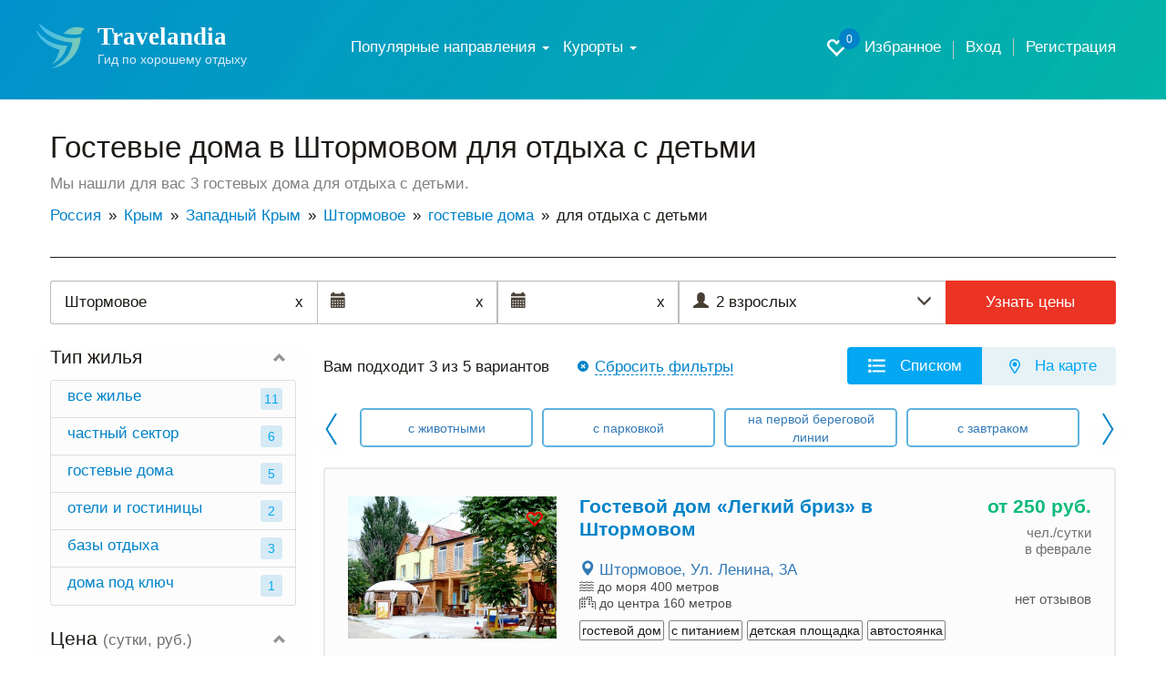

--- FILE ---
content_type: text/html; charset=UTF-8
request_url: https://travelandia.ru/shtormovoe/gostevye-doma/s-detmi/
body_size: 22851
content:
<!DOCTYPE html>
<html lang="ru">
<head>
	<meta charset="utf-8">
	<meta http-equiv="X-UA-Compatible" content="IE=edge">
	<meta name="viewport" content="width=device-width, initial-scale=1, user-scalable=no, shrink-to-fit=no">
	<meta name="Description" content="➤ Посмотрите гостевые дома в Штормовом для отдыха с детьми с бассейном и детской площадкой. 3 объявления с ценами на 2026 год, отзывами и фото. Отдых в Штормовом без посредников!" />
	<meta name="Keywords" content="" />

	<link rel="canonical" href="https://travelandia.ru/shtormovoe/gostevye-doma/s-detmi/"/>
	
	<!--meta_index-->

	<title>Гостевые дома в Штормовом для отдыха с детьми — цены без посредников в 2026 году!</title>
	<link href="/css/bootstrap.min.css" rel="stylesheet">
	<link href="/css/jquery-ui.min.css" rel="stylesheet">
	<link href="/css/jquery.formstyler.css" rel="stylesheet">
	<link href="/css/fontAwesaome.css" rel="stylesheet">
	<link href="/css/jquery.fancybox.min.css" rel="stylesheet">
	<link href="/css/bootstrap-datepicker3.min.css" rel="stylesheet">
	<link href="/css/settings.css" rel="stylesheet">
	<link rel="stylesheet" type="text/css" href="/css/slick/slick.css"/>
	<link rel="stylesheet" type="text/css" href="/css/slick/slick-theme.css"/>
	<link href="/css/style.css" rel="stylesheet">


	<link rel="icon" type="image/png" sizes="48x48"  href="//travelandia.ru/images/icon-48.png">
	<!--
<link rel="icon" type="image/png" sizes="72x72"  href="images/icon-72.png">
<link rel="icon" type="image/png" sizes="96x96"  href="images/icon-96.png">
<link rel="icon" type="image/png" sizes="144x144"  href="images/icon-144.png">
<link rel="icon" type="image/png" sizes="168x168"  href="images/icon-168.png">
<link rel="icon" type="image/png" sizes="192x192"  href="images/icon-192.png">
<link rel="apple-touch-icon" href="images/icon-192.png">
<link rel="manifest" href="/manifest.json">-->


<style>
	@media all and (max-width: 799px) {
		.fancybox-thumbs {
			top: auto;
			width: auto;
			bottom: 0;
			left: 0;
			right : 0;
			height: 95px;
			padding: 10px 10px 5px 10px;
			box-sizing: border-box;
			background: rgba(0, 0, 0, 0.3);
		}

		.fancybox-show-thumbs .fancybox-inner {
			right: 0;
			bottom: 95px;
		}
	}

	@media all and (min-width: 800px) {
		.fancybox-thumbs {
			background: rgba(0, 0, 0, 0.3);
		}
	}
</style>
	<style type="text/css">
		#map_obj img{
			max-width: none;
		}
	</style>
<!--[if lt IE 9]>
<script src="https://oss.maxcdn.com/html5shiv/3.7.2/html5shiv.min.js"></script>
<script src="https://oss.maxcdn.com/respond/1.4.2/respond.min.js"></script>
<![endif]-->
	<script type="application/ld+json">{"@context":"http:\/\/schema.org","@type":"Resort","name":"\u0428\u0442\u043e\u0440\u043c\u043e\u0432\u043e\u0435","description":"\u27a4 \u041f\u043e\u0441\u043c\u043e\u0442\u0440\u0438\u0442\u0435 \u0433\u043e\u0441\u0442\u0435\u0432\u044b\u0435 \u0434\u043e\u043c\u0430 \u0432 \u0428\u0442\u043e\u0440\u043c\u043e\u0432\u043e\u043c \u0434\u043b\u044f \u043e\u0442\u0434\u044b\u0445\u0430 \u0441 \u0434\u0435\u0442\u044c\u043c\u0438 \u0441 \u0431\u0430\u0441\u0441\u0435\u0439\u043d\u043e\u043c \u0438 \u0434\u0435\u0442\u0441\u043a\u043e\u0439 \u043f\u043b\u043e\u0449\u0430\u0434\u043a\u043e\u0439. 3 \u043e\u0431\u044a\u044f\u0432\u043b\u0435\u043d\u0438\u044f  \u0441 \u0446\u0435\u043d\u0430\u043c\u0438 \u043d\u0430 2026 \u0433\u043e\u0434, \u043e\u0442\u0437\u044b\u0432\u0430\u043c\u0438 \u0438 \u0444\u043e\u0442\u043e. \u041e\u0442\u0434\u044b\u0445 \u0432 \u0428\u0442\u043e\u0440\u043c\u043e\u0432\u043e\u043c \u0431\u0435\u0437 \u043f\u043e\u0441\u0440\u0435\u0434\u043d\u0438\u043a\u043e\u0432!","url":"https:\/\/travelandia.ru\/shtormovoe\/gostevye-doma\/s-detmi\/","hasMap":"https:\/\/yandex.ru\/maps\/?ll=33.087198,45.265940&z=12&l=map","address":{"@type":"PostalAddress","addressCountry":"\u0420\u043e\u0441\u0441\u0438\u044f","addressLocality":"\u0428\u0442\u043e\u0440\u043c\u043e\u0432\u043e\u0435","addressRegion":"\u041a\u0440\u044b\u043c"},"aggregateRating":{"@type":"AggregateRating","ratingValue":10,"bestRating":"10","reviewCount":"65"}}</script>
	<!--<script data-ad-client="ca-pub-8138590925551503" async src="https://pagead2.googlesyndication.com/pagead/js/adsbygoogle.js"></script>-->
</head>
<body class="body-main">
	<div id="app">
		<section class="trav_1 trav_1_2">
			<header>
				<div class="container">
					<nav class="navbar navbar-default">
						<div class="container-fluid">
							<div class="navbar-header">
								<button type="button" class="navbar-toggle collapsed" data-toggle="collapse" data-target="#bs-example-navbar-collapse-1" aria-expanded="false">
									<span class="caret"></span>Меню
								</button>
								<a class="favorite-link favorite-link_mob" href="/favorites/"><i class="glyphicon glyphicon-heart-empty" aria-hidden="true"><span id="favorites_count_mob">0</span></i></a>
								<a class="navbar-brand" href="/">
									<table class="header_table">
										<tr>
											<td class="header_table_td1">
												<img src="/img/header_table_td1_img.svg" alt="">
											</td>
											<td class="header_table_td2">
												<p class="header_table_td2_p">
													Travelandia
												</p>
												<p class="header_table_td2_p2">
													Гид по хорошему отдыху
												</p>
											</td>
										</tr>
									</table>
								</a>
							</div>

							<div class="collapse navbar-collapse" id="bs-example-navbar-collapse-1">
								<div class="header_nav">
									<ul class="nav navbar-nav">

									                                    <li class="dropdown"><a href="#" class="dropdown-toggle" data-toggle="dropdown">Популярные
                                        направления
                                        <b class="caret"></b></a>
                                        <ul class="dropdown-menu km_drop_horizont">
                                            <div class="km_flex_hack">
                                                <li id="open_submenu" class="dropdown dropdown-submenu km_drop_submenu">
                                                    <a href="/abkhazia/"
                                                       class="dropdown-toggle km_headl_list"
                                                       data-toggle="dropdown2">Абхазия</a>
                                                    <ul class="dropdown-menu">
													<li><a href="/alahadzy/">Алахадзы</a></li>
													<li><a href="/gagra/">Гагра</a></li>
													<li><a href="/gudauta/">Гудаута</a></li>
													<li><a href="/gulrypsh/">Гулрыпш</a></li>
													<li><a href="/novyj_afon/">Новый Афон</a></li>
													<li><a href="/ochamchira/">Очамчира</a></li>
													<li><a href="/picunda/">Пицунда</a></li>
													<li><a href="/suhum/">Сухум</a></li>
													<li><a href="/candripsh/">Цандрипш</a></li>
                                                    </ul>
                                                </li>
                                                <li class="dropdown dropdown-submenu km_drop_submenu"><a href="/bolshoj_sochi/"
                                                                                                         class="dropdown-toggle km_headl_list"
                                                                                                         data-toggle="dropdown2">Большой Сочи</a>
                                                    <ul class="dropdown-menu km_two_cols">
													<li><a href="/adler/">Адлер</a></li>
													<li><a href="/vardane/">Вардане</a></li>
													<li><a href="/vishnevka/">Вишневка</a></li>
													<li><a href="/volkonka/">Волконка</a></li>
													<li><a href="/golovinka/">Головинка</a></li>
													<li><a href="/dagomys/">Дагомыс</a></li>
													<li><a href="/katkova_shel/">Каткова Щель</a></li>
													<li><a href="/krasnaya_polyana/">Красная Поляна</a></li>
													<li><a href="/kudepsta/">Кудепста</a></li>
													<li><a href="/lazarevskoe/">Лазаревское</a></li>
													<li><a href="/loo/">Лоо</a></li>
													<li><a href="/makopse/">Макопсе</a></li>
													<li><a href="/sovet-kvadzhe/">Совет-Квадже</a></li>
													<li><a href="/soloniki/">Солоники</a></li>
													<li><a href="/sochi/">Сочи</a></li>
													<li><a href="/hosta/">Хоста</a></li>
													<li><a href="/chemitokvadzhe/">Чемитоквадже</a></li>
													<li><a href="/yakornaya_shel/">Якорная щель</a></li>
                                                    </ul>
                                                </li>
                                                <li class="dropdown dropdown-submenu km_drop_submenu"><a href="/gelendzhik_gorod_kurort/"
                                                                                                         class="dropdown-toggle km_headl_list"
                                                                                                         data-toggle="dropdown2">Геленджик</a>
                                                    <ul class="dropdown-menu">
													<li><a href="/arhipo-osipovka/">Архипо-Осиповка</a></li>
													<li><a href="/betta/">Бетта</a></li>
													<li><a href="/gelendzhik/">Геленджик</a></li>
													<li><a href="/dzhanhot/">Джанхот</a></li>
													<li><a href="/divnomorskoe/">Дивноморское</a></li>
													<li><a href="/kabardinka/">Кабардинка</a></li>
													<li><a href="/krinica/">Криница</a></li>
													<li><a href="/pshada/">Пшада</a></li>
                                                    </ul>
                                                </li>
                                                <li class="dropdown dropdown-submenu km_drop_submenu"><a href="/azovskoe_more/"
                                                                                                         class="dropdown-toggle km_headl_list"
                                                                                                         data-toggle="dropdown2">Азовское
                                                    море</a>
                                                    <ul class="dropdown-menu">
													<li><a href="/golubickaya/">Голубицкая</a></li>
													<li><a href="/dolzhanskaya/">Должанская</a></li>
													<li><a href="/ejsk/">Ейск</a></li>
													<li><a href="/ilich/">Ильич</a></li>
													<li><a href="/kuchugury/">Кучугуры</a></li>
													<li><a href="/peresyp/">Пересыпь</a></li>
													<li><a href="/primorsko-ahtarsk/">Приморско-Ахтарск</a></li>
													<li><a href="/taman/">Тамань</a></li>
													<li><a href="/temryuk/">Темрюк</a></li>
                                                    </ul>
                                                </li>
                                                <li class="dropdown dropdown-submenu km_drop_submenu"><a href="/novorossijsk/"
                                                                                                         class="dropdown-toggle km_headl_list"
                                                                                                         data-toggle="dropdown2">Новороссийск</a>
                                                    <ul class="dropdown-menu km_dropright">
													<li><a href="/abrau-dyurso/">Абрау-Дюрсо</a></li>
													<li><a href="/myshako/">Мысхако</a></li>
													<li><a href="/novorossijsk/">Новороссийск</a></li>
													<li><a href="/temryuk/">Темрюк</a></li>
													<li><a href="/shirokaya_balka/">Широкая Балка</a></li>
													<li><a href="/yuzhnaya_ozereevka/">Южная Озереевка</a></li>
                                                    </ul>
                                                </li>
                                                <li class="dropdown dropdown-submenu km_drop_submenu"><a href="/tuapse/"
                                                                                                         class="dropdown-toggle km_headl_list"
                                                                                                         data-toggle="dropdown2">Туапсе</a>
                                                    <ul class="dropdown-menu km_dropright">
													<li><a href="/agoj/">Агой</a></li>
													<li><a href="/buhta_inal/">Бухта Инал</a></li>
													<li><a href="/dederkoj/">Дедеркой</a></li>
													<li><a href="/dzhubga/">Джубга</a></li>
													<li><a href="/lermontovo/">Лермонтово</a></li>
													<li><a href="/nebug/">Небуг</a></li>
													<li><a href="/novomihajlovskij/">Новомихайловский</a></li>
													<li><a href="/olginka/">Ольгинка</a></li>
													<li><a href="/plyaho/">Пляхо</a></li>
													<li><a href="/tuapse/">Туапсе</a></li>
													<li><a href="/tuapse/">Шепси</a></li>
                                                    </ul>
                                                </li>
                                                <li class="dropdown dropdown-submenu km_drop_submenu"><a href="/krym/"
                                                                                                         class="dropdown-toggle km_headl_list"
                                                                                                         data-toggle="dropdown2">Крым</a>
                                                    <ul class="dropdown-menu km_dropright km_two_cols">
													<li><a href="/alupka/">Алупка</a></li>
													<li><a href="/alushta/">Алушта</a></li>
													<li><a href="/balaklava/">Балаклава</a></li>
													<li><a href="/beregovoe-feodosiya/">Береговое</a></li>
													<li><a href="/gaspra/">Гаспра</a></li>
													<li><a href="/gurzuf/">Гурзуф</a></li>
													<li><a href="/evpatoriya/">Евпатория</a></li>
													<li><a href="/kerch/">Керчь</a></li>
													<li><a href="/koktebel/">Коктебель</a></li>
													<li><a href="/mezhvodnoe/">Межводное</a></li>
													<li><a href="/mishor/">Мисхор</a></li>
													<li><a href="/nikolaevka/">Николаевка</a></li>
													<li><a href="/novofedorovka/">Новофедоровка</a></li>
													<li><a href="/novyj_svet/">Новый Свет</a></li>
													<li><a href="/olenevka/">Оленевка</a></li>
													<li><a href="/ordzhonikidze/">Орджоникидзе</a></li>
													<li><a href="/otradnoe/">Отрадное</a></li>
													<li><a href="/partenit/">Партенит</a></li>
													<li><a href="/peschanoe/">Песчаное</a></li>
													<li><a href="/primorskij/">Приморский</a></li>
													<li><a href="/saki/">Саки</a></li>
													<li><a href="/sevastopol/">Севастополь</a></li>
													<li><a href="/simeiz/">Симеиз</a></li>
													<li><a href="/sudak/">Судак</a></li>
													<li><a href="/feodosiya/">Феодосия</a></li>
													<li><a href="/foros/">Форос</a></li>
													<li><a href="/chernomorskoe/">Черноморское</a></li>
													<li><a href="/shtormovoe/">Штормовое</a></li>
													<li><a href="/shelkino/">Щелкино</a></li>
													<li><a href="/yalta/">Ялта</a></li>
                                                    </ul>
                                                </li>
                                                <li class="dropdown dropdown-submenu km_drop_submenu"><a href="/anapa_gorod_kurort/"
                                                                                                         class="dropdown-toggle km_headl_list"
                                                                                                         data-toggle="dropdown2">Анапа</a>
                                                    <ul class="dropdown-menu km_dropright">
													<li><a href="/anapa/">Анапа</a></li>
													<li><a href="/blagoveshenskaya/">Благовещенская</a></li>
													<li><a href="/bolshoj_utrish/">Большой Утриш</a></li>
													<li><a href="/veselovka/">Веселовка</a></li>
													<li><a href="/vityazevo/">Витязево</a></li>
													<li><a href="/dzhemete/">Джемете</a></li>
													<li><a href="/sennoj/">Сенной</a></li>
													<li><a href="/sukko/">Сукко</a></li>
                                                    </ul>
                                                </li>
                                            </div>
                                        </ul>
                                    </li>


										<li class="dropdown">
											<a href="#" class="dropdown-toggle" data-toggle="dropdown" role="button" aria-haspopup="true" aria-expanded="false">
												Курорты <span class="caret"></span>
											</a>
											<!--
											<ul class="dropdown-menu">
											<li><a href="/russia/">Россия</a></li>
											<li><a href="/abkhazia/">Абхазия</a></li>
											</ul>
											-->

											<div class="dropdown-menu"><hr class="country-list-hr"><ul class="clearfix list-column-3 country-list"><li class="item"><a href="/krym/" target="_self" >Крым</a></li></ul><hr class="country-list-hr"><ul class="clearfix list-column-3 country-list"><li class="item"><a href="/bolshaya_alushta/" target="_self" >Большая Алушта</a></li><li class="item"><a href="/alushta/" target="_self" >Алушта</a></li><li class="item"><a href="/zelenogore-selo/" target="_self" >Зеленогорье село</a></li><li class="item"><a href="/izobilnoe/" target="_self" >Изобильное</a></li><li class="item"><a href="/kanaka/" target="_self" >Канака</a></li><li class="item"><a href="/lazurnoe/" target="_self" >Лазурное</a></li><li class="item"><a href="/malorechenskoe/" target="_self" >Малореченское</a></li><li class="item"><a href="/malyj-mayak/" target="_self" >Малый Маяк</a></li><li class="item"><a href="/partenit/" target="_self" >Партенит</a></li><li class="item"><a href="/privetnoe/" target="_self" >Приветное</a></li><li class="item"><a href="/rybache/" target="_self" >Рыбачье с.</a></li><li class="item"><a href="/satera/" target="_self" >Сатера</a></li><li class="item"><a href="/semidvore/" target="_self" >Семидворье</a></li><li class="item"><a href="/solnechnogorskoe/" target="_self" >Солнечногорское</a></li><li class="item"><a href="/utes/" target="_self" >Утес</a></li><li class="item"><a href="/chajka/" target="_self" >Чайка</a></li></ul><hr class="country-list-hr"><ul class="clearfix list-column-3 country-list"><li class="item"><a href="/bolshaya_yalta/" target="_self" >Большая Ялта</a></li><li class="item"><a href="/alupka/" target="_self" >Алупка</a></li><li class="item"><a href="/vinogradnoe-p/" target="_self" >Виноградное п.</a></li><li class="item"><a href="/voshod-pgt/" target="_self" >Восход, п.г.т </a></li><li class="item"><a href="/gaspra/" target="_self" >Гаспра</a></li><li class="item"><a href="/gurzuf/" target="_self" >Гурзуф</a></li><li class="item"><a href="/danilovka-pos/" target="_self" >Даниловка</a></li><li class="item"><a href="/kaciveli/" target="_self" >Кацивели</a></li><li class="item"><a href="/koreiz/" target="_self" >Кореиз</a></li><li class="item"><a href="/livadiya/" target="_self" >Ливадия пгт</a></li><li class="item"><a href="/mishor/" target="_self" >Мисхор</a></li><li class="item"><a href="/opolznevoe/" target="_self" >Оползневое</a></li><li class="item"><a href="/oreanda/" target="_self" >Ореанда</a></li><li class="item"><a href="/otradnoe/" target="_self" >Отрадное пгт</a></li><li class="item"><a href="/simeiz/" target="_self" >Симеиз</a></li><li class="item"><a href="/foros/" target="_self" >Форос</a></li><li class="item"><a href="/yalta/" target="_self" >Ялта</a></li></ul><hr class="country-list-hr"><ul class="clearfix list-column-3 country-list"><li class="item"><a href="/vostochnyj_krym/" target="_self" >Восточный Крым</a></li><li class="item"><a href="/beregovoe-feodosiya/" target="_self" >Береговое (Феодосия)</a></li><li class="item"><a href="/gorodskoj-okrug-kerch/" target="_self" >городской округ Керчь</a></li><li class="item"><a href="/kurortnoe_kerch/" target="_self" >Курортное (Керчь)</a></li><li class="item"><a href="/zolotoe-s/" target="_self" >Золотое с.</a></li><li class="item"><a href="/kamenskoe/" target="_self" >Каменское</a></li><li class="item"><a href="/kerch/" target="_self" >Керчь</a></li><li class="item"><a href="/koktebel/" target="_self" >Коктебель</a></li><li class="item"><a href="/kurortnoe/" target="_self" >Курортное пгт</a></li><li class="item"><a href="/lyubimovka-city/" target="_self" >Любимовка</a></li><li class="item"><a href="/morskoe/" target="_self" >Морское</a></li><li class="item"><a href="/mysovoe/" target="_self" >Мысовое</a></li><li class="item"><a href="/novootradnoe/" target="_self" >Новоотрадное</a></li><li class="item"><a href="/novyj_svet/" target="_self" >Новый Свет пгт</a></li><li class="item"><a href="/ordzhonikidze/" target="_self" >Орджоникидзе</a></li><li class="item"><a href="/pesochnoe/" target="_self" >Песочное</a></li><li class="item"><a href="/podgornoe-city/" target="_self" >Подгорное</a></li><li class="item"><a href="/primorskij/" target="_self" >Приморский</a></li><li class="item"><a href="/semenovka-s/" target="_self" >Семеновка с.</a></li><li class="item"><a href="/staryj_krym/" target="_self" >Старый Крым</a></li><li class="item"><a href="/sudak/" target="_self" >Судак</a></li><li class="item"><a href="/feodosiya/" target="_self" >Феодосия</a></li><li class="item"><a href="/shelkino/" target="_self" >Щелкино</a></li></ul><hr class="country-list-hr"><ul class="clearfix list-column-3 country-list"><li class="item"><a href="/dzhankoj/" target="_self" >Джанкой</a></li></ul><hr class="country-list-hr"><ul class="clearfix list-column-3 country-list"><li class="item"><a href="/zapadnyj_krym/" target="_self" >Западный Крым</a></li><li class="item"><a href="/beregovoe-krym/" target="_self" >Береговое (Крым)</a></li><li class="item"><a href="/vitino/" target="_self" >Витино</a></li><li class="item"><a href="/evpatoriya/" target="_self" >Евпатория</a></li><li class="item"><a href="/zaozyornoe/" target="_self" >Заозёрное</a></li><li class="item"><a href="/marino-c/" target="_self" >Марьино c.</a></li><li class="item"><a href="/medvedevo/" target="_self" >Медведево</a></li><li class="item"><a href="/mezhvodnoe/" target="_self" >Межводное</a></li><li class="item"><a href="/mirnyj/" target="_self" >Мирный п.</a></li><li class="item"><a href="/mihajlovka-1/" target="_self" >Михайловка с.</a></li><li class="item"><a href="/nikolaevka/" target="_self" >Николаевка</a></li><li class="item"><a href="/novofedorovka/" target="_self" >Новофедоровка</a></li><li class="item"><a href="/okunevka/" target="_self" >Окуневка</a></li><li class="item"><a href="/olenevka/" target="_self" >Оленевка</a></li><li class="item"><a href="/orlovka-selo/" target="_self" >Орловка село</a></li><li class="item"><a href="/peschanoe/" target="_self" >Песчаное</a></li><li class="item"><a href="/popovka/" target="_self" >Поповка</a></li><li class="item"><a href="/pribrezhnoe/" target="_self" >Прибрежное</a></li><li class="item"><a href="/saki/" target="_self" >Саки</a></li><li class="item"><a href="/uglovoe/" target="_self" >Угловое</a></li><li class="item"><a href="/uyutnoe/" target="_self" >Уютное</a></li><li class="item"><a href="/chernomorskoe/" target="_self" >Черноморское</a></li><li class="item"><a href="/shtormovoe/" target="_self" >Штормовое</a></li></ul><hr class="country-list-hr"><ul class="clearfix list-column-3 country-list"><li class="item"><a href="/krasnoperekopsk/" target="_self" >Красноперекопск</a></li></ul><hr class="country-list-hr"><ul class="clearfix list-column-3 country-list"><li class="item"><a href="/razdolnoe/" target="_self" >Раздольное</a></li></ul><hr class="country-list-hr"><ul class="clearfix list-column-3 country-list"><li class="item"><a href="/sevastopolskij_rajon/" target="_self" >Севастопольский район</a></li><li class="item"><a href="/balaklava/" target="_self" >Балаклава</a></li><li class="item"><a href="/inkerman/" target="_self" >Инкерман</a></li><li class="item"><a href="/kacha/" target="_self" >Кача</a></li><li class="item"><a href="/lyubimovka/" target="_self" >Любимовка п.</a></li><li class="item"><a href="/orlinoe/" target="_self" >Орлиное</a></li><li class="item"><a href="/orlovka/" target="_self" >Орловка с.</a></li><li class="item"><a href="/sevastopol/" target="_self" >Севастополь</a></li><li class="item"><a href="/uchkuevka/" target="_self" >Учкуевка</a></li></ul><hr class="country-list-hr"><ul class="clearfix list-column-3 country-list"><li class="item"><a href="/centralnyj_krym/" target="_self" >Центральный Крым</a></li><li class="item"><a href="/aeroflotskij-pgt/" target="_self" >Аэрофлотский пгт</a></li><li class="item"><a href="/bahchisaraj/" target="_self" >Бахчисарай</a></li><li class="item"><a href="/bashtanovka/" target="_self" >Баштановка</a></li><li class="item"><a href="/belogorsk/" target="_self" >Белогорск гор.</a></li><li class="item"><a href="/grushevoe-s/" target="_self" >Грушевое с.</a></li><li class="item"><a href="/donskoe-city/" target="_self" >Донское с.</a></li><li class="item"><a href="/kujbyshevo/" target="_self" >Куйбышево п.</a></li><li class="item"><a href="/mirnoe-selo/" target="_self" >Мирное село</a></li><li class="item"><a href="/simferopol/" target="_self" >Симферополь</a></li><li class="item"><a href="/sokolinoe-selo/" target="_self" >Соколиное с.</a></li></ul></div>

										</li>

									</ul>
									<ul class="header_nav_ul">
										<li class="hidden-xs hidden-sm"><a class="favorite-link" href="/favorites/"><i class="glyphicon glyphicon-heart-empty" aria-hidden="true"><span id="favorites_count">0</span></i> Избранное</a></li>
										<li><a href="//travelandia.ru/user/">Вход</a></li><li><a href="//travelandia.ru/user/reg.php">Регистрация</a></li>
									</ul>
								</div>
							</div>
						</div>
					</nav>
				</div>
			</header>
		</section>
		<section class="trav_5">
			<div class="container">
				<h1 class="trav_5_h1">
					Гостевые дома в Штормовом для отдыха с детьми
				</h1>
				<p class="trav_5_p">
					Мы нашли для вас 3 гостевых дома для отдыха с детьми.
				</p>
				<ul class="trav_5_ul" itemtype="https://schema.org/BreadcrumbList" itemscope=""><li itemprop="itemListElement" itemscope="" itemtype="http://schema.org/ListItem"><a href="/russia/" itemprop="item"><span itemprop="name">Россия</span></a><meta itemprop="position" content="1" /></li><li itemprop="itemListElement" itemscope="" itemtype="http://schema.org/ListItem"><a href="/krym/" itemprop="item"><span itemprop="name">Крым</span></a><meta itemprop="position" content="2" /></li><li itemprop="itemListElement" itemscope="" itemtype="http://schema.org/ListItem"><a href="/zapadnyj_krym/" itemprop="item"><span itemprop="name">Западный Крым</span></a><meta itemprop="position" content="3" /></li><li itemprop="itemListElement" itemscope="" itemtype="http://schema.org/ListItem"><a href="/shtormovoe/" itemprop="item"><span itemprop="name">Штормовое</span></a><meta itemprop="position" content="4" /></li><li itemprop="itemListElement" itemscope="" itemtype="http://schema.org/ListItem"><a href="../" itemprop="item"><span itemprop="name">гостевые дома</span></a><meta itemprop="position" content="5" /></li><li class="active" itemprop="itemListElement" itemscope="" itemtype="http://schema.org/ListItem"><span itemprop="name">для отдыха с детьми</span><meta itemprop="position" content="6" /></li></ul>
			</div>
		</section>
		<section class="trav_6">
			<div class="container">
				<div class="trav_6_cont">

					<form class="filter__tur trav_1 filter-tur__inner search filter__tur-form" method="post" data-checkin_checkout_widget_init="true" data-guests_widget_init="true" data-resort_selector_widget_init="https://travelandia.ru/search.php" data-max_booking_days="30" data-horizon_days="365">
						<div class="search__where" data-toggle="resort_popover">
							<input type="text" id="search__where-autocomplete" placeholder="Место или отель" aria-label="Место или отель" required="required" value="Штормовое"/>
							<input type="hidden" name="resort" value="244" placeholder="Курорт" id="search__where_resort1" />
							<span class="input-icon-right hidden-new" id="clean_resort_input">
								x
							</span>
						</div>
						<div class="filter__tur-dates">
							<span class="input-icon-right hidden-new" id="clean_resort_input2" style="display: inline;">
							x</span>
							<span class="input-icon-right hidden-new" id="clean_resort_input3" style="display: inline;">
							x</span>
							<div class="date-widget checkin_date-date-widget  js-date-widget" id="filter__tur-checkin-date1">
								<input type="text" name="startdate" value="" data-date_widget_init="" data-required_validation_message="Укажите дату заезда" placeholder="Дата заезда" id="filter__tur-checkin-date2" />
								<span class="checkin_date-date-widget__data date-widget__data js-date-widget__data date-widget__data_active">
									
								</span>
								<span class="input-icon-left">
									<i class="glyphicon glyphicon-calendar" aria-hidden="true"></i>
								</span>
							</div>
							<div class="date-widget checkout_date-date-widget  js-date-widget" id="js-checkout_date-date-widget">
								<input type="text" name="stopdate" value="" data-date_widget_init="" data-required_validation_message="Укажите дату заезда" placeholder="Дата выезда" id="id_checkout_date" />
								<span class="checkout_date-date-widget__data date-widget__data js-date-widget__data date-widget__data_active">
									
								</span>
								<span class="input-icon-left">
									<i class="glyphicon glyphicon-calendar" aria-hidden="true"></i>
								</span>
							</div>
						</div>
						<div class="filter-tur__people dropdown">
							<div class="filter-tur__people__text" data-toggle="dropdown">
								<span class="filter-tur__people__text-adults">2 взрослых</span>
								<span class="filter-tur__people__text-children"></span>
							</div>
							<span class="input-icon input-icon-left">
								<i class="glyphicon glyphicon-user" aria-hidden="true"></i>
							</span>
							<span class="input-icon input-icon-right" data-toggle="dropdown" id="show_people_arrow_down">
								<i class="glyphicon glyphicon-menu-down" aria-hidden="true"></i>
							</span>
							<span class="input-icon input-icon-right hidden-new" data-toggle="dropdown" id="show_people_arrow_up">
								<i class="glyphicon glyphicon-menu-up" aria-hidden="true"></i>
							</span>
						</div>
						<input type="hidden" name="adults" value="2" max="8" readonly="readonly" placeholder="Взрослые" id="id_adults" min="1" />
						<input type="hidden" name="children" max="8" value="0" readonly="readonly" placeholder="Дети" id="id_children" min="0" />
						<input type="hidden" name="children_ages" data-age_choices="{&quot;0&quot;: &quot;\u0414\u043e \u0433\u043e\u0434\u0430&quot;, &quot;1&quot;: &quot;1 \u0433\u043e\u0434&quot;, &quot;2&quot;: &quot;2 \u0433\u043e\u0434\u0430&quot;, &quot;3&quot;: &quot;3 \u0433\u043e\u0434\u0430&quot;, &quot;4&quot;: &quot;4 \u0433\u043e\u0434\u0430&quot;, &quot;5&quot;: &quot;5 \u043b\u0435\u0442&quot;, &quot;6&quot;: &quot;6 \u043b\u0435\u0442&quot;, &quot;7&quot;: &quot;7 \u043b\u0435\u0442&quot;, &quot;8&quot;: &quot;8 \u043b\u0435\u0442&quot;, &quot;9&quot;: &quot;9 \u043b\u0435\u0442&quot;, &quot;10&quot;: &quot;10 \u043b\u0435\u0442&quot;, &quot;11&quot;: &quot;11 \u043b\u0435\u0442&quot;, &quot;12&quot;: &quot;12 \u043b\u0435\u0442&quot;, &quot;13&quot;: &quot;13 \u043b\u0435\u0442&quot;, &quot;14&quot;: &quot;14 \u043b\u0435\u0442&quot;, &quot;15&quot;: &quot;15 \u043b\u0435\u0442&quot;, &quot;16&quot;: &quot;16 \u043b\u0435\u0442&quot;, &quot;17&quot;: &quot;17 \u043b\u0435\u0442&quot;}" placeholder="Возраст детей" id="id_children_ages" value="" />
						<div class="search__button">
							<button class="search__button-orange" type="submit" name="button">Узнать цены</button>
						</div>
					</form>

					<div class="row" data-sticky_parent>
						<div class="col-md-3 col-sm-12 trav_6_l" data-sticky_column>
							
							<div class="trav_6_l_div2" id="trav_6_l_div2">
								<div class="trav_6_l_div2_t visible-sm-block visible-xs-block">
									<a id="mob-show-map" onClick="return false" href="#" class="trav_6_l_div2_t_a1 btn btn-default">
										<i class="glyphicon glyphicon-map-marker" aria-hidden="true"></i> На карте
									</a>
									<a onClick="return false" href="#" class="trav_6_l_div2_t_a2 btn btn-default" id="trav_6_l_div2_t_a2">
										<i class="glyphicon glyphicon-filter" aria-hidden="true"></i> Фильтры
									</a>
								</div>
								
								<div class="collapse in" id="trav_6_l_div2_col">
									<a onClick="return false" href="#" class="trav_6_l_div2_t_a1 btn btn-default" id="trav_6_l_div2_t_a1">
										<i class="glyphicon glyphicon-list" aria-hidden="true"></i> Населенные пункты
									</a>
									<div class="trav_6_l_div2_item trav_6_l_div2_item1">
										<a class="trav_6_l_div2_item_a" role="button" data-toggle="collapse" href="#trav_6_l_div2_item_col_objtypes" aria-expanded="true" aria-controls="trav_6_l_div2_item_col_objtypes">
											Тип жилья
										</a>
<div class="collapse in" id="trav_6_l_div2_item_col_objtypes"><ul class="trav_6_l_div2_item_col1_div"><li class="trav_6_l_div2_item_col1_div_item"><a href="/shtormovoe/otdyh/" class="trav_6_l_div2_item_col1_div_item_a">все жилье<span>11</span></a></li><li class="trav_6_l_div2_item_col1_div_item"><a href="/shtormovoe/chastnyj_sektor/" class="trav_6_l_div2_item_col1_div_item_a">частный сектор<span>6</span></a></li><li class="trav_6_l_div2_item_col1_div_item">
													<a href="/shtormovoe/gostevye-doma/" class="trav_6_l_div2_item_col1_div_item_a">
														гостевые дома
														<span>5</span>
													</a>
												</li><li class="trav_6_l_div2_item_col1_div_item">
													<a href="/shtormovoe/hotels/" class="trav_6_l_div2_item_col1_div_item_a">
														отели и гостиницы
														<span>2</span>
													</a>
												</li><li class="trav_6_l_div2_item_col1_div_item">
													<a href="/shtormovoe/bazy-otdyha/" class="trav_6_l_div2_item_col1_div_item_a">
														базы отдыха
														<span>3</span>
													</a>
												</li><li class="trav_6_l_div2_item_col1_div_item">
													<a href="/shtormovoe/doma-pod-klyuch/" class="trav_6_l_div2_item_col1_div_item_a">
														дома под ключ
														<span>1</span>
													</a>
												</li></ul></div>
</div>                                   

							<form id="filters_form">

<div class="trav_6_l_div2_item trav_6_l_div2_item2">
    <a class="trav_6_l_div2_item_a" role="button" data-toggle="collapse" href="#trav_6_l_div2_item_col_price" aria-expanded="true" aria-controls="trav_6_l_div2_item_col_price">
        Цена <span>(сутки, руб.)</span>
    </a>
    <div class="collapse in" id="trav_6_l_div2_item_col_price">
        <div class="trav_6_l_div2_item_col2_div">
            <table class="trav_6_l_div2_item_col4_table">
                <tbody>
                    <tr>
<td>
    </td>
    <td><p><label for="mincost"></label></p>
        <div class="input-group div-range" id="mincost_range">
            <input type="text" class="input form-control only_number" data-slider_id="mincost-slider" data-slider_elem="0" data-default_min="0" data-default_max="0" id="mincost_view" name="mincost_view" value="0">
            <span class="input-group-addon">-</span>
            <input type="text" class="input form-control only_number" data-slider_id="mincost-slider" data-slider_elem="1" data-default_min="0" data-default_max="0" id="maxcost_view" name="maxcost_view" value="0">
            <input type="hidden" class="input form-control only_number" id="mincost" name="mincost" value="">
            <input type="hidden" class="input form-control only_number" id="maxcost" name="maxcost" value="">
        </div>
        <div id="mincost-slider" class="filter-slider" data-default_min="0" data-default_max="0" data-value_min="0" data-value_max="0" data-input_min="mincost" data-input_max="maxcost"></div>
    </td>
</tr>
                </tbody>
            </table>
        </div>
    </div>
</div>
								
								
								
								


<div class="trav_6_l_div2_item trav_6_l_div2_item1">
    <a class="trav_6_l_div2_item_a" role="button" data-toggle="collapse" href="#trav_6_l_div2_item_col1" aria-expanded="true" aria-controls="trav_6_l_div2_item_col1">
        Популярные
    </a>
    <div class="collapse in" id="trav_6_l_div2_item_col1">
        <div class="trav_6_l_div2_item_col2_div">
            <table class="trav_6_l_div2_item_col4_table">
                <tr>
<td><input type="checkbox" class="trav_6_ch" id="food"  name="food" value="1" ></td>
<td><label for="food" class="ch_label">С питанием <span>2</span></label></td>
</tr><tr>
<td><input type="checkbox" class="trav_6_ch" id="internet"  name="internet" value="1" ></td>
<td><label for="internet" class="ch_label">Интернет <span>2 из 4</span></label></td>
</tr><tr>
<td><input type="checkbox" class="trav_6_ch" id="kondicioner"  name="kondicioner" value="1" ></td>
<td><label for="kondicioner" class="ch_label">Кондиционер <span>3 из 4</span></label></td>
</tr><tr>
<td><input type="checkbox" class="trav_6_ch" id="kids"  name="kids" value="1" checked="checked"></td>
<td><label for="kids" class="ch_label">Для отдыха с детьми <span>3</span></label></td>
</tr>
            </table>
        </div>
    </div>
</div>
<div class="trav_6_l_div2_item trav_6_l_div2_item2">
    <a class="trav_6_l_div2_item_a" role="button" data-toggle="collapse" href="#trav_6_l_div2_item_col2" aria-expanded="true" aria-controls="trav_6_l_div2_item_col2">
        Пляж
    </a>
    <div class="collapse in" id="trav_6_l_div2_item_col2">
        <div class="trav_6_l_div2_item_col2_div">
            <table class="trav_6_l_div2_item_col4_table">
                <tr>
<td><input type="checkbox" class="trav_6_ch" id="beach3"  name="beach3" value="1" ></td>
<td><label for="beach3" class="ch_label">Пляж песчаный <span>3 из 5</span></label></td>
</tr><tr>
<td>
    </td>
    <td><p><label for="distance_min">Расстояние до <!--{distance_name_add}--></label></p>
        <div class="input-group div-range" id="distance_min_range">
            <input type="text" class="input form-control only_number" data-slider_id="distance_min-slider" data-slider_elem="0" data-default_min="70" data-default_max="1142" id="distance_min_view" name="distance_min_view" value="70">
            <span class="input-group-addon">-</span>
            <input type="text" class="input form-control only_number" data-slider_id="distance_min-slider" data-slider_elem="1" data-default_min="70" data-default_max="1142" id="distance_max_view" name="distance_max_view" value="1142">
            <input type="hidden" class="input form-control only_number" id="distance_min" name="distance_min" value="">
            <input type="hidden" class="input form-control only_number" id="distance_max" name="distance_max" value="">
        </div>
        <div id="distance_min-slider" class="filter-slider" data-default_min="70" data-default_max="1142" data-value_min="70" data-value_max="1142" data-input_min="distance_min" data-input_max="distance_max"></div>
    </td>
</tr><tr>
<td><input type="checkbox" class="trav_6_ch" id="xpos"  name="xpos" value="1" checked="checked"></td>
<td><label for="xpos" class="ch_label">На карте <span>3 из 5</span></label></td>
</tr>
            </table>
        </div>
    </div>
</div>
<div class="trav_6_l_div2_item trav_6_l_div2_item3">
    <a class="trav_6_l_div2_item_a" role="button" data-toggle="collapse" href="#trav_6_l_div2_item_col3" aria-expanded="true" aria-controls="trav_6_l_div2_item_col3">
        Питание
    </a>
    <div class="collapse in" id="trav_6_l_div2_item_col3">
        <div class="trav_6_l_div2_item_col2_div">
            <table class="trav_6_l_div2_item_col4_table">
                <tr>
<td><input type="checkbox" class="trav_6_ch" id="food0"  name="food0" value="1" ></td>
<td><label for="food0" class="ch_label">Не предоставляется <span>1 из 3</span></label></td>
</tr><tr>
<td><input type="checkbox" class="trav_6_ch" id="food4"  name="food4" value="1" ></td>
<td><label for="food4" class="ch_label">Трехразовое <span>1</span></label></td>
</tr><tr>
<td><input type="checkbox" class="trav_6_ch" id="food5"  name="food5" value="1" ></td>
<td><label for="food5" class="ch_label">Разные варианты <span>1</span></label></td>
</tr><tr>
<td><input type="checkbox" class="trav_6_ch" id="food_br"  name="food_br" value="1" ></td>
<td><label for="food_br" class="ch_label">Завтрак и варианты с завтраком <span>1</span></label></td>
</tr>
            </table>
        </div>
    </div>
</div>
<div class="trav_6_l_div2_item trav_6_l_div2_item4">
    <a class="trav_6_l_div2_item_a" role="button" data-toggle="collapse" href="#trav_6_l_div2_item_col4" aria-expanded="true" aria-controls="trav_6_l_div2_item_col4">
        Удобства в отеле
    </a>
    <div class="collapse in" id="trav_6_l_div2_item_col4">
        <div class="trav_6_l_div2_item_col2_div">
            <table class="trav_6_l_div2_item_col4_table">
                <tr>
<td><input type="checkbox" class="trav_6_ch" id="animals"  disabled="disabled" name="animals" value="1" ></td>
<td><label for="animals" class="disabled">Можно с животными <span>0 из 2</span></label></td>
</tr><tr>
<td><input type="checkbox" class="trav_6_ch" id="parking"  name="parking" value="1" ></td>
<td><label for="parking" class="ch_label">Парковка <span>3 из 5</span></label></td>
</tr><tr>
<td><input type="checkbox" class="trav_6_ch" id="nasttennis"  name="nasttennis" value="1" ></td>
<td><label for="nasttennis" class="ch_label">Настольный теннис <span>1</span></label></td>
</tr><tr>
<td><input type="checkbox" class="trav_6_ch" id="billiard"  name="billiard" value="1" ></td>
<td><label for="billiard" class="ch_label">Бильярд <span>2</span></label></td>
</tr>
            </table>
        </div>
    </div>
</div>
<div class="trav_6_l_div2_item trav_6_l_div2_item6">
    <a class="trav_6_l_div2_item_a" role="button" data-toggle="collapse" href="#trav_6_l_div2_item_col6" aria-expanded="true" aria-controls="trav_6_l_div2_item_col6">
        Параметры
    </a>
    <div class="collapse in" id="trav_6_l_div2_item_col6">
        <div class="trav_6_l_div2_item_col2_div">
            <table class="trav_6_l_div2_item_col4_table">
                <tr>
<td><input type="checkbox" class="trav_6_ch" id="rooms1"  name="rooms1" value="1" ></td>
<td><label for="rooms1" class="ch_label">1-комнатные <span>3 из 5</span></label></td>
</tr><tr>
<td><input type="checkbox" class="trav_6_ch" id="rooms2"  name="rooms2" value="1" ></td>
<td><label for="rooms2" class="ch_label">2-комнатные <span>1</span></label></td>
</tr><tr>
<td><input type="checkbox" class="trav_6_ch" id="numplaces2"  name="numplaces2" value="1" ></td>
<td><label for="numplaces2" class="ch_label">на 2 человек <span>1 из 2</span></label></td>
</tr><tr>
<td><input type="checkbox" class="trav_6_ch" id="numplaces3"  name="numplaces3" value="1" ></td>
<td><label for="numplaces3" class="ch_label">на 3 человек <span>3 из 4</span></label></td>
</tr><tr>
<td><input type="checkbox" class="trav_6_ch" id="numplaces4"  name="numplaces4" value="1" ></td>
<td><label for="numplaces4" class="ch_label">на 4 человек <span>2 из 4</span></label></td>
</tr><tr>
<td><input type="checkbox" class="trav_6_ch" id="numplaces_family"  name="numplaces_family" value="1" ></td>
<td><label for="numplaces_family" class="ch_label">семейные (> 2 чел.) <span>3 из 5</span></label></td>
</tr>
            </table>
        </div>
    </div>
</div>
<div class="trav_6_l_div2_item trav_6_l_div2_item8">
    <a class="trav_6_l_div2_item_a" role="button" data-toggle="collapse" href="#trav_6_l_div2_item_col8" aria-expanded="true" aria-controls="trav_6_l_div2_item_col8">
        Рейтинг
    </a>
    <div class="collapse in" id="trav_6_l_div2_item_col8">
        <div class="trav_6_l_div2_item_col2_div">
            <table class="trav_6_l_div2_item_col4_table">
                <tr>
<td><input type="checkbox" class="trav_6_ch" id="ratingvalue90"  name="ratingvalue90" value="1" ></td>
<td><label for="ratingvalue90" class="ch_label">Высокий рейтинг <span>2 из 3</span></label></td>
</tr>
            </table>
        </div>
    </div>
</div>
<div class="trav_6_l_div2_item trav_6_l_div2_item20">
    <a class="trav_6_l_div2_item_a" role="button" data-toggle="collapse" href="#trav_6_l_div2_item_col20" aria-expanded="false" aria-controls="trav_6_l_div2_item_col20">
        Улицы и районы
    </a>
    <div class="collapse " id="trav_6_l_div2_item_col20">
        <div class="trav_6_l_div2_item_col2_div">
            <table class="trav_6_l_div2_item_col4_table">
                <tr>
<td><input type="checkbox" class="trav_6_ch" id="street_1599"  disabled="disabled" name="street_1599" value="1599" ></td>
<td><label for="street_1599" class="disabled">ул. Набережная <span>0 из 1</span></label></td>
</tr>
            </table>
        </div>
    </div>
</div>


<div class="trav_6_l_div2_item trav_6_l_div2_item_reset_filters hidden-xs hidden-sm">
										<a href="#" class="trav_6_l_div2_item5_a reset_filters">
											Сбросить
										</a>
									</div>
<div class=" visible-sm visible-xs mobile_filters_menu_buttons">
									<a onclick="return false" href="#" class="btn btn-default reset_filters">
										Сбросить
									</a>
									<a onclick="return false" href="#" class=" btn btn-success" id="close_mobile_filters">
										Показать
									</a>
								</div>


</form>

							</div>
						</div>
					</div>
					<div class="col-md-9 col-sm-12 trav_6_r">
						<div class="trav_6_r_t">
								<!--
								<span class="trav_6_r_t_span">
									Вам подходит 45 из 167 вариантов
								</span>
								<a href="#" class="trav_6_r_t_a">
									Сбросить фильтр
								</a>-->
								<span class="trav_6_r_t_span">Вам подходит 3 из 5 вариантов</span>
								<a href="#" class="trav_6_r_t_a">Сбросить фильтры</a>
							</div>
							<div class="trav_6_r_body">
								<!-- Nav tabs -->
								<ul class="nav nav-tabs" role="tablist">
									<li role="presentation" class="active" id="li_presentation_list">
										<a href="#trav_6_r_tab1" id="trav_6_r_tab1_a" aria-controls="trav_6_r_tab1" role="tab" data-toggle="tab">
											<table>
												<tr>
													<td>
														<svg xmlns="http://www.w3.org/2000/svg" width="19" height="15" viewBox="0 0 4.34 3.48"><defs><style>.a{fill:#fdfdfd;fill-rule:evenodd;}</style></defs><title>trav_6_r_tab_img1</title><path class="a" d="M4.24.61H1.16a.09.09,0,0,1-.1-.1V.24a.09.09,0,0,1,.1-.1H4.24a.1.1,0,0,1,.1.1V.51a.1.1,0,0,1-.1.1Zm.1,1.27V1.61a.11.11,0,0,0-.1-.11H1.16a.1.1,0,0,0-.1.11v.27a.09.09,0,0,0,.1.1H4.24a.1.1,0,0,0,.1-.1Zm0,1.36V3a.11.11,0,0,0-.1-.1H1.16a.1.1,0,0,0-.1.1v.27a.1.1,0,0,0,.1.11H4.24a.11.11,0,0,0,.1-.11ZM.75.65V.1A.1.1,0,0,0,.65,0H.1A.11.11,0,0,0,0,.1V.65a.1.1,0,0,0,.1.1H.65a.09.09,0,0,0,.1-.1ZM.75,2V1.47a.09.09,0,0,0-.1-.1H.1a.1.1,0,0,0-.1.1V2a.11.11,0,0,0,.1.1H.65A.1.1,0,0,0,.75,2Zm0,1.36V2.83a.1.1,0,0,0-.1-.1H.1a.11.11,0,0,0-.1.1v.55a.1.1,0,0,0,.1.1H.65A.09.09,0,0,0,.75,3.38Z"/></svg>
													</td>
													<td>
														Списком
													</td>
												</tr>
											</table>
										</a>
									</li>
									<li role="presentation" class="" id="li_presentation_map">
										<a href="#trav_6_r_tab2" id="trav_6_r_tab2_a" aria-controls="trav_6_r_tab2" role="tab" data-toggle="tab">
											<table>
												<tr>
													<td>
														<svg xmlns="http://www.w3.org/2000/svg" width="12" height="16" viewBox="0 0 2.69 3.59"><defs><style>.a{fill:#04a6f1;fill-rule:evenodd;}</style></defs><title>trav_6_r_tab_img2</title><path class="a" d="M1.35,0A1.34,1.34,0,0,0,0,1.35c0,.5.17.65,1.06,2.08a.34.34,0,0,0,.57,0C2.53,2,2.69,1.85,2.69,1.35A1.34,1.34,0,0,0,1.35,0Zm0,3.25c-.9-1.43-1-1.52-1-1.9a1,1,0,1,1,2,0c0,.38-.11.46-1,1.9ZM.79,1.35a.56.56,0,1,1,.56.56A.56.56,0,0,1,.79,1.35Z"/></svg>
													</td>
													<td>
														На карте
													</td>
												</tr>
											</table>
										</a>
									</li>
								</ul>

								<!-- Tab panes -->
								<div class="tab-content">
									<div role="tabpanel" class="tab-pane active" id="trav_6_r_tab1">
										<div class=" trav_slick_row_cat">
				<div class="center-slick similar-offers-slider category-slider-top"><div class="trav_slick_slide_cat"><a href="https://travelandia.ru/shtormovoe/gostevye-doma/s-zhivotnymi/">с животными</a></div><div class="trav_slick_slide_cat"><a href="https://travelandia.ru/shtormovoe/gostevye-doma/s-parkovkoj/">с парковкой</a></div><div class="trav_slick_slide_cat"><a href="https://travelandia.ru/shtormovoe/gostevye-doma/pervaya-liniya/">на первой береговой линии</a></div><div class="trav_slick_slide_cat"><a href="https://travelandia.ru/shtormovoe/gostevye-doma/s-zavtrakom/">с завтраком</a></div><div class="trav_slick_slide_cat"><a href="https://travelandia.ru/shtormovoe/gostevye-doma/s-detmi/">для отдыха с детьми</a></div><div class="trav_slick_slide_cat"><a href="https://travelandia.ru/shtormovoe/gostevye-doma/u-morya/">у моря</a></div><div class="trav_slick_slide_cat"><a href="https://travelandia.ru/shtormovoe/gostevye-doma/s-pitaniem/">с питанием</a></div></div><div class="hidden"><a href="https://travelandia.ru/shtormovoe/gostevye-doma/map/">на карте</a></div></div>								<div class="trav_6_r_tab1_item">
											<div class="trav_6_r_tab1_item_row">
												<div class="trav_6_r_tab1_item_cell trav_6_r_tab1_item_l">
													<a href="/data/n11-52-201500540740-6700.jpg" onclick="return false;" id="1042" data-fancybox="gallery1042" class="trav_6_r_tab1_item_l_a">
														<img data-src="/data/n11-52-201500540740-6700.jpg" alt="Гостевой дом «Легкий бриз» - гостевой дом" class="lozad">
													</a><i id="favorite1042" class="glyphicon glyphicon-heart-empty icon-favorite" aria-hidden="true" onclick="ChangeFavorites(1042, 'add')"></i>
													
												</div>
												<div class="trav_6_r_tab1_item_cell trav_6_r_tab1_item_c">
												<div class="cat-obj-title">
													<a href="/shtormovoe/gostevye-doma/gostevoj-dom-legkij-briz-1042/" class="trav_6_r_tab1_item_c_a" target="_blank">
													Гостевой дом «Легкий бриз» в Штормовом
													</a>
													</div>
													<table class="trav_6_r_tab1_item_c_table">
														<tr>
															<td>
																<p class="trav_6_r_tab1_item_c_table_p">	
																	<a href="#myModal" class="map_link" data-toggle="modal" data-load-remote="//travelandia.ru/map_cat.php?idobj=1042" data-remote-target="#myModal .modal-body"><i class="glyphicon glyphicon-map-marker" aria-hidden="true"></i> 
Штормовое, Ул. Ленина, 3А</a><br><span><i class="fal fa-water"></i> до моря 400 метров</span><br><span><i class="fal fa-city"></i> до центра 160 метров</span>
																</p>
																<p class="trav_6_r_tab1_item_c_table_p">	
																	<ul class="list-card"><li>гостевой дом</li><li>с питанием</li><li>детская&nbsp;площадка</li><li>автостоянка</li></ul>
																</p>
																

															</td>
														</tr>
													</table>
													<p class="trav_6_r_tab1_item_c_p">
                                                            Гостевой дом «Легкий бриз» готов принимать гостей на западном побережье Крыма с мая по сентябрь каждый сезон. 

До моря 5 минут ходьбы, пляж песчаный. 

Имеется своя столовая, где вы сможете заказать блюда из нашего меню. 

Автопарковка, беседка, детская площадка, мангал на...
													</p>
													<a href="/shtormovoe/gostevye-doma/gostevoj-dom-legkij-briz-1042/" rel="nofollow" class="btn-sm cat_a_more hidden-xs" target="_blank">
                            <i class="fas fa-chevron-right"></i> <span>Подробнее</span></a>
												</div>
												<div class="trav_6_r_tab1_item_cell trav_6_r_tab1_item_r  reviews-add-parent">
													<div class="trav_6_r_tab1_item_r_div">
																						<div class="trav_6_r_tab1_item_r_div_l">
															<p>
																от 250 руб.
															</p>
															<span>
																чел./сутки<br>
																 в феврале
															</span>
														</div>
														
														<a href="/shtormovoe/gostevye-doma/gostevoj-dom-legkij-briz-1042/" class="trav_6_r_tab1_item_r_div_r">
															<span>
																Подробнее
															</span>
															<img src="/img/trav_6_r_tab1_item_r_div_r_img.svg" alt="">
														</a>
													</div>
													
														<div class="reviews-add">												   
														    <div class="reviews-add__count">нет отзывов</div>
														</div>
												</div>
											</div>
										</div>								<div class="trav_6_r_tab1_item">
											<div class="trav_6_r_tab1_item_row">
												<div class="trav_6_r_tab1_item_cell trav_6_r_tab1_item_l">
													<a href="/data/n09-00-331648663233-4205.jpg" onclick="return false;" id="30186" data-fancybox="gallery30186" class="trav_6_r_tab1_item_l_a">
														<img data-src="/data/n09-00-331648663233-4205.jpg" alt="Гостевой дом «Жемчужина моря» - гостевой дом" class="lozad">
													</a><i id="favorite30186" class="glyphicon glyphicon-heart-empty icon-favorite" aria-hidden="true" onclick="ChangeFavorites(30186, 'add')"></i>
													
												</div>
												<div class="trav_6_r_tab1_item_cell trav_6_r_tab1_item_c">
												<div class="cat-obj-title">
													<a href="/shtormovoe/gostevye-doma/gostevoj-dom-zhemchuzhina-morya-30186/" class="trav_6_r_tab1_item_c_a" target="_blank">
													Гостевой дом «Жемчужина моря» в Штормовом
													</a>
													</div>
													<table class="trav_6_r_tab1_item_c_table">
														<tr>
															<td>
																<p class="trav_6_r_tab1_item_c_table_p">	
																	<a href="#myModal" class="map_link" data-toggle="modal" data-load-remote="//travelandia.ru/map_cat.php?idobj=30186" data-remote-target="#myModal .modal-body"><i class="glyphicon glyphicon-map-marker" aria-hidden="true"></i> 
Штормовое, ул. Мира, 1</a><br><span><i class="fal fa-water"></i> до моря 989 метров</span><br><span><i class="fal fa-city"></i> до центра 347 метров</span>
																</p>
																<p class="trav_6_r_tab1_item_c_table_p">	
																	<ul class="list-card"><li>гостевой дом</li><li>детская&nbsp;площадка</li><li>интернет</li><li>автостоянка</li></ul>
																</p>
																

															</td>
														</tr>
													</table>
													<p class="trav_6_r_tab1_item_c_p">
                                                            Гостевой дом «Жемчужина моря» – это великолепное место отдыха с детьми на море для тех, кто ценит широкие песчаные пляжи, уединение и спокойствие.

Гостевой дом идеально подходит для всех типов отдыха, в том числе отдыха для родителей с детьми и спокойного отдыха для...
													</p>
													<a href="/shtormovoe/gostevye-doma/gostevoj-dom-zhemchuzhina-morya-30186/" rel="nofollow" class="btn-sm cat_a_more hidden-xs" target="_blank">
                            <i class="fas fa-chevron-right"></i> <span>Подробнее</span></a>
												</div>
												<div class="trav_6_r_tab1_item_cell trav_6_r_tab1_item_r  reviews-add-parent">
													<div class="trav_6_r_tab1_item_r_div">
																						<div class="trav_6_r_tab1_item_r_div_l">
															<p>
																от 1800 руб.
															</p>
															<span>
																номер/сутки<br>
																 в феврале
															</span>
														</div>
														
														<a href="/shtormovoe/gostevye-doma/gostevoj-dom-zhemchuzhina-morya-30186/" class="trav_6_r_tab1_item_r_div_r">
															<span>
																Подробнее
															</span>
															<img src="/img/trav_6_r_tab1_item_r_div_r_img.svg" alt="">
														</a>
													</div>
													
														<div class="reviews-add">
														    <div class="reviews-add__number">10,0</div>
														    <div class="reviews-add__count">9 отзывов</div>
														</div>
												</div>
											</div>
										</div>								<div class="trav_6_r_tab1_item">
											<div class="trav_6_r_tab1_item_row">
												<div class="trav_6_r_tab1_item_cell trav_6_r_tab1_item_l">
													<a href="/data/n04-50-161581429016-8095.jpg" onclick="return false;" id="21555" data-fancybox="gallery21555" class="trav_6_r_tab1_item_l_a">
														<img data-src="/data/n04-50-161581429016-8095.jpg" alt="Гостевой дом «Ялтас» - гостевой дом" class="lozad">
													</a><i id="favorite21555" class="glyphicon glyphicon-heart-empty icon-favorite" aria-hidden="true" onclick="ChangeFavorites(21555, 'add')"></i>
													
												</div>
												<div class="trav_6_r_tab1_item_cell trav_6_r_tab1_item_c">
												<div class="cat-obj-title">
													<a href="/shtormovoe/gostevye-doma/yaltas-21555/" class="trav_6_r_tab1_item_c_a" target="_blank">
													Гостевой дом «Ялтас» в Штормовом
													</a>
													</div>
													<table class="trav_6_r_tab1_item_c_table">
														<tr>
															<td>
																<p class="trav_6_r_tab1_item_c_table_p">	
																	<a href="#myModal" class="map_link" data-toggle="modal" data-load-remote="//travelandia.ru/map_cat.php?idobj=21555" data-remote-target="#myModal .modal-body"><i class="glyphicon glyphicon-map-marker" aria-hidden="true"></i> 
Штормовое, ул. Горького, 37</a><br><span><i class="fal fa-water"></i> до моря 1.14 км</span><br><span><i class="fal fa-city"></i> до центра 435 метров</span>
																</p>
																<p class="trav_6_r_tab1_item_c_table_p">	
																	<ul class="list-card"><li>гостевой дом</li><li>3&nbsp;этажа</li><li>с питанием</li><li>детский&nbsp;бассейн</li><li>детская&nbsp;площадка</li><li>интернет</li><li>автостоянка</li></ul>
																</p>
																

															</td>
														</tr>
													</table>
													<p class="trav_6_r_tab1_item_c_p">
                                                            Гостевой дом «Ялтас» в поселке Штормовое предлагает своим гостям уютные номера со всеми удобствами. 

На территории оборудована детская площадка, бассейн для детей, зона отдыха с мангалом. 

В стоимость проживания входит вкусное комплексное питание, а также трансфер на...
													</p>
													<a href="/shtormovoe/gostevye-doma/yaltas-21555/" rel="nofollow" class="btn-sm cat_a_more hidden-xs" target="_blank">
                            <i class="fas fa-chevron-right"></i> <span>Подробнее</span></a>
												</div>
												<div class="trav_6_r_tab1_item_cell trav_6_r_tab1_item_r  reviews-add-parent">
													<div class="trav_6_r_tab1_item_r_div">
																						<div class="trav_6_r_tab1_item_r_div_l">
															<p>
																от 890 руб.
															</p>
															<span>
																чел./сутки<br>
																 в феврале
															</span>
														</div>
														
														<a href="/shtormovoe/gostevye-doma/yaltas-21555/" class="trav_6_r_tab1_item_r_div_r">
															<span>
																Подробнее
															</span>
															<img src="/img/trav_6_r_tab1_item_r_div_r_img.svg" alt="">
														</a>
													</div>
													
														<div class="reviews-add">
														    <div class="reviews-add__number">10,0</div>
														    <div class="reviews-add__count">12 отзывов</div>
														</div>
												</div>
											</div>
										</div><div class="obj_separator"><p>Другие объекты рядом</p></div>								<div class="trav_6_r_tab1_item trav_6_r_tab1_item_no_price">
											<div class="trav_6_r_tab1_item_row">
												<div class="trav_6_r_tab1_item_cell trav_6_r_tab1_item_l">
													<a href="/data/l-f3e275a26716b4242bd31f2c88e372af.jpg" onclick="return false;" id="625164" data-fancybox="gallery625164" class="trav_6_r_tab1_item_l_a">
														<img data-src="/data/l-f3e275a26716b4242bd31f2c88e372af.jpg" alt="Южный Бриз - гостевой дом" class="lozad">
													</a><i id="favorite625164" class="glyphicon glyphicon-heart-empty icon-favorite" aria-hidden="true" onclick="ChangeFavorites(625164, 'add')"></i>
													
												</div>
												<div class="trav_6_r_tab1_item_cell trav_6_r_tab1_item_c">
												<div class="cat-obj-title">
													<a href="/evpatoriya/gostevye-doma/yuzhnyj-briz-625164/" class="trav_6_r_tab1_item_c_a" target="_blank">
													Южный Бриз в Евпатории
													</a>
													</div>
													<table class="trav_6_r_tab1_item_c_table">
														<tr>
															<td>
																<p class="trav_6_r_tab1_item_c_table_p">	
																	<a href="#myModal" class="map_link" data-toggle="modal" data-load-remote="//travelandia.ru/map_cat.php?idobj=625164" data-remote-target="#myModal .modal-body"><i class="glyphicon glyphicon-map-marker" aria-hidden="true"></i> 
Евпатория, Штормовое, ул. Строительная, 32</a><br><span><i class="fal fa-water"></i> до моря 20.1 км</span><br><span><i class="fal fa-city"></i> до центра 23.86 км</span>
																</p>
																<p class="trav_6_r_tab1_item_c_table_p">	
																	<ul class="list-card"><li>гостевой дом</li><li>бассейн</li><li>детская&nbsp;площадка</li><li>интернет</li><li>автостоянка</li></ul>
																</p>
																

															</td>
														</tr>
													</table>
													<p class="trav_6_r_tab1_item_c_p">
                                                            Гостевой дом "Южный Бриз": Идеальный семейный отдых в Штормовом.
Расположенный в живописной северо-западной части Крыма, всего в 20 км от Евпатории, гостевой дом предлагает идеальные условия для недорогого семейного отдыха с детьми. В непосредственной близости от "Южного...
													</p>
													<a href="/evpatoriya/gostevye-doma/yuzhnyj-briz-625164/" rel="nofollow" class="btn-sm cat_a_more hidden-xs" target="_blank">
                            <i class="fas fa-chevron-right"></i> <span>Подробнее</span></a>
												</div>
												<div class="trav_6_r_tab1_item_cell trav_6_r_tab1_item_r  reviews-add-parent">
													<div class="trav_6_r_tab1_item_r_div">
														
														<a href="/evpatoriya/gostevye-doma/yuzhnyj-briz-625164/" class="trav_6_r_tab1_item_r_div_r">
															<span>
																Подробнее
															</span>
															<img src="/img/trav_6_r_tab1_item_r_div_r_img.svg" alt="">
														</a>
													</div>
													
														<div class="reviews-add">												   
														    <div class="reviews-add__count">нет отзывов</div>
														</div>
												</div>
											</div>
										</div>								<div class="trav_6_r_tab1_item">
											<div class="trav_6_r_tab1_item_row">
												<div class="trav_6_r_tab1_item_cell trav_6_r_tab1_item_l">
													<a href="/data/n06-29-041562642944-5873.jpg" onclick="return false;" id="10214" data-fancybox="gallery10214" class="trav_6_r_tab1_item_l_a">
														<img data-src="/data/n06-29-041562642944-5873.jpg" alt="Отель «Солнечный Крым» - отель" class="lozad">
													</a><i id="favorite10214" class="glyphicon glyphicon-heart-empty icon-favorite" aria-hidden="true" onclick="ChangeFavorites(10214, 'add')"></i>
													
												</div>
												<div class="trav_6_r_tab1_item_cell trav_6_r_tab1_item_c">
												<div class="cat-obj-title">
													<a href="/shtormovoe/hotels/solnechnyj-krym-10214/" class="trav_6_r_tab1_item_c_a" target="_blank">
													Отель «Солнечный Крым» в Штормовом
													</a>
													</div>
													<table class="trav_6_r_tab1_item_c_table">
														<tr>
															<td>
																<p class="trav_6_r_tab1_item_c_table_p">	
																	<a href="#myModal" class="map_link" data-toggle="modal" data-load-remote="//travelandia.ru/map_cat.php?idobj=10214" data-remote-target="#myModal .modal-body"><i class="glyphicon glyphicon-map-marker" aria-hidden="true"></i> 
Штормовое, ул. Морская, 22</a><br><span><i class="fal fa-water"></i> до моря 567 метров</span><br><span><i class="fal fa-city"></i> до центра 375 метров</span>
																</p>
																<p class="trav_6_r_tab1_item_c_table_p">	
																	<ul class="list-card"><li>отель</li><li>с питанием</li><li>детская&nbsp;площадка</li><li>интернет</li><li>автостоянка</li></ul>
																</p>
																

															</td>
														</tr>
													</table>
													<p class="trav_6_r_tab1_item_c_p">
                                                            Гостиница «Солнечный Крым» расположена в центре поселка Штормовое, откуда до моря 5 минут ходьбы. В шаговой доступности продуктовый магазин, аптека и рынок, остановка. Аквапарк «Акваленд» и дельфинарий находятся в 30-ти минутной езде от гостиницы на авто, а в 45-ти минутах...
													</p>
													<a href="/shtormovoe/hotels/solnechnyj-krym-10214/" rel="nofollow" class="btn-sm cat_a_more hidden-xs" target="_blank">
                            <i class="fas fa-chevron-right"></i> <span>Подробнее</span></a>
												</div>
												<div class="trav_6_r_tab1_item_cell trav_6_r_tab1_item_r  reviews-add-parent">
													<div class="trav_6_r_tab1_item_r_div">
																						<div class="trav_6_r_tab1_item_r_div_l">
															<p>
																от 3000 руб.
															</p>
															<span>
																номер/сутки<br>
																 в феврале
															</span>
														</div>
														
														<a href="/shtormovoe/hotels/solnechnyj-krym-10214/" class="trav_6_r_tab1_item_r_div_r">
															<span>
																Подробнее
															</span>
															<img src="/img/trav_6_r_tab1_item_r_div_r_img.svg" alt="">
														</a>
													</div>
													
														<div class="reviews-add">
														    <div class="reviews-add__number">10,0</div>
														    <div class="reviews-add__count">6 отзывов</div>
														</div>
												</div>
											</div>
										</div>								<div class="trav_6_r_tab1_item">
											<div class="trav_6_r_tab1_item_row">
												<div class="trav_6_r_tab1_item_cell trav_6_r_tab1_item_l">
													<a href="/data/n08-38-271501349907-1906.jpg" onclick="return false;" id="1231" data-fancybox="gallery1231" class="trav_6_r_tab1_item_l_a">
														<img data-src="/data/n08-38-271501349907-1906.jpg" alt="Гостевой дом «Домик с верандой» - гостевой дом" class="lozad">
													</a><i id="favorite1231" class="glyphicon glyphicon-heart-empty icon-favorite" aria-hidden="true" onclick="ChangeFavorites(1231, 'add')"></i>
													
												</div>
												<div class="trav_6_r_tab1_item_cell trav_6_r_tab1_item_c">
												<div class="cat-obj-title">
													<a href="/shtormovoe/gostevye-doma/domik-s-verandoj-1231/" class="trav_6_r_tab1_item_c_a" target="_blank">
													Гостевой дом «Домик с верандой» в Штормовом
													</a>
													</div>
													<table class="trav_6_r_tab1_item_c_table">
														<tr>
															<td>
																<p class="trav_6_r_tab1_item_c_table_p">	
																	<a href="#myModal" class="map_link" data-toggle="modal" data-load-remote="//travelandia.ru/map_cat.php?idobj=1231" data-remote-target="#myModal .modal-body"><i class="glyphicon glyphicon-map-marker" aria-hidden="true"></i> 
Штормовое, ул. Набережная, 3</a><br><span><i class="fal fa-water"></i> до моря 70 метров</span><br><span><i class="fal fa-city"></i> до центра 628 метров</span>
																</p>
																<p class="trav_6_r_tab1_item_c_table_p">	
																	<ul class="list-card"><li>гостевой дом</li><li>интернет</li><li>автостоянка</li></ul>
																</p>
																

															</td>
														</tr>
													</table>
													<p class="trav_6_r_tab1_item_c_p">
                                                            Наш «Домик с верандой» готов принять гостей в новые, чистые,просторные номера. У нас есть номера разной ценовой категории: 6 номеров на первом этаже просторные, у каждого есть своя отдельная веранда. Удобства в номере. Горячая/холодная вода постоянно.
В номере кровати,...
													</p>
													<a href="/shtormovoe/gostevye-doma/domik-s-verandoj-1231/" rel="nofollow" class="btn-sm cat_a_more hidden-xs" target="_blank">
                            <i class="fas fa-chevron-right"></i> <span>Подробнее</span></a>
												</div>
												<div class="trav_6_r_tab1_item_cell trav_6_r_tab1_item_r  reviews-add-parent">
													<div class="trav_6_r_tab1_item_r_div">
																						<div class="trav_6_r_tab1_item_r_div_l">
															<p>
																от 1000 руб.
															</p>
															<span>
																номер/сутки<br>
																 в феврале
															</span>
														</div>
														
														<a href="/shtormovoe/gostevye-doma/domik-s-verandoj-1231/" class="trav_6_r_tab1_item_r_div_r">
															<span>
																Подробнее
															</span>
															<img src="/img/trav_6_r_tab1_item_r_div_r_img.svg" alt="">
														</a>
													</div>
													
														<div class="reviews-add">
														    <div class="reviews-add__number">10,0</div>
														    <div class="reviews-add__count">11 отзывов</div>
														</div>
												</div>
											</div>
										</div>								<div class="trav_6_r_tab1_item">
											<div class="trav_6_r_tab1_item_row">
												<div class="trav_6_r_tab1_item_cell trav_6_r_tab1_item_l">
													<a href="/data/n06-11-481562641908-7920.jpg" onclick="return false;" id="10208" data-fancybox="gallery10208" class="trav_6_r_tab1_item_l_a">
														<img data-src="/data/n06-11-481562641908-7920.jpg" alt="Отель «У моря» - отель" class="lozad">
													</a><i id="favorite10208" class="glyphicon glyphicon-heart-empty icon-favorite" aria-hidden="true" onclick="ChangeFavorites(10208, 'add')"></i>
													
												</div>
												<div class="trav_6_r_tab1_item_cell trav_6_r_tab1_item_c">
												<div class="cat-obj-title">
													<a href="/shtormovoe/hotels/u-morya-10208/" class="trav_6_r_tab1_item_c_a" target="_blank">
													Отель «У моря» в Штормовом
													</a>
													</div>
													<table class="trav_6_r_tab1_item_c_table">
														<tr>
															<td>
																<p class="trav_6_r_tab1_item_c_table_p">	
																	<a href="#myModal" class="map_link" data-toggle="modal" data-load-remote="//travelandia.ru/map_cat.php?idobj=10208" data-remote-target="#myModal .modal-body"><i class="glyphicon glyphicon-map-marker" aria-hidden="true"></i> 
Штормовое, ул. Набережная, 3, корп. 41</a><br><span><i class="fal fa-water"></i> до моря 108 метров</span><br><span><i class="fal fa-city"></i> до центра 628 метров</span>
																</p>
																<p class="trav_6_r_tab1_item_c_table_p">	
																	<ul class="list-card"><li>отель</li><li>интернет</li><li>автостоянка</li></ul>
																</p>
																

															</td>
														</tr>
													</table>
													<p class="trav_6_r_tab1_item_c_p">
                                                            Гостиница «У моря» находится в поселке Штормовое, на Западном побережье полуострова Крым, прямо на берегу оборудованного песчаного пляжа, который растянулся на 10 километров, обладает пологим дном, что очень удобно для семей, отдыхающих с детьми. Наличие уникальных...
													</p>
													<a href="/shtormovoe/hotels/u-morya-10208/" rel="nofollow" class="btn-sm cat_a_more hidden-xs" target="_blank">
                            <i class="fas fa-chevron-right"></i> <span>Подробнее</span></a>
												</div>
												<div class="trav_6_r_tab1_item_cell trav_6_r_tab1_item_r  reviews-add-parent">
													<div class="trav_6_r_tab1_item_r_div">
																						<div class="trav_6_r_tab1_item_r_div_l">
															<p>
																от 2500 руб.
															</p>
															<span>
																номер/сутки<br>
																 в феврале
															</span>
														</div>
														
														<a href="/shtormovoe/hotels/u-morya-10208/" class="trav_6_r_tab1_item_r_div_r">
															<span>
																Подробнее
															</span>
															<img src="/img/trav_6_r_tab1_item_r_div_r_img.svg" alt="">
														</a>
													</div>
													
														<div class="reviews-add">
														    <div class="reviews-add__number">10,0</div>
														    <div class="reviews-add__count">9 отзывов</div>
														</div>
												</div>
											</div>
										</div>								<div class="trav_6_r_tab1_item">
											<div class="trav_6_r_tab1_item_row">
												<div class="trav_6_r_tab1_item_cell trav_6_r_tab1_item_l">
													<a href="/data/n06-41-231562643683-5786.jpg" onclick="return false;" id="10217" data-fancybox="gallery10217" class="trav_6_r_tab1_item_l_a">
														<img data-src="/data/n06-41-231562643683-5786.jpg" alt="База отдыха «Арина» - база отдыха" class="lozad">
													</a><i id="favorite10217" class="glyphicon glyphicon-heart-empty icon-favorite" aria-hidden="true" onclick="ChangeFavorites(10217, 'add')"></i>
													
												</div>
												<div class="trav_6_r_tab1_item_cell trav_6_r_tab1_item_c">
												<div class="cat-obj-title">
													<a href="/shtormovoe/bazy-otdyha/arina-10217/" class="trav_6_r_tab1_item_c_a" target="_blank">
													База отдыха «Арина» в Штормовом
													</a>
													</div>
													<table class="trav_6_r_tab1_item_c_table">
														<tr>
															<td>
																<p class="trav_6_r_tab1_item_c_table_p">	
																	<a href="#myModal" class="map_link" data-toggle="modal" data-load-remote="//travelandia.ru/map_cat.php?idobj=10217" data-remote-target="#myModal .modal-body"><i class="glyphicon glyphicon-map-marker" aria-hidden="true"></i> 
Штормовое, ул. Набережная, 3 корпус 3</a><br><span><i class="fal fa-water"></i> до моря 108 метров</span><br><span><i class="fal fa-city"></i> до центра 628 метров</span>
																</p>
																<p class="trav_6_r_tab1_item_c_table_p">	
																	<ul class="list-card"><li>база отдыха</li><li>детская&nbsp;площадка</li><li>интернет</li><li>автостоянка</li></ul>
																</p>
																

															</td>
														</tr>
													</table>
													<p class="trav_6_r_tab1_item_c_p">
                                                            База отдыха «Арина» в поселке Штормовое (Евпатория) расположена в шаговой доступности от песчаного пляжа (1 минута), набережной и центра посёлка. До аквапарка можно доехать за 35 минут. Около базы работают магазины, рынок. 

Для отдыхающих у нас есть 1-комнатные и 2х-комнатные...
													</p>
													<a href="/shtormovoe/bazy-otdyha/arina-10217/" rel="nofollow" class="btn-sm cat_a_more hidden-xs" target="_blank">
                            <i class="fas fa-chevron-right"></i> <span>Подробнее</span></a>
												</div>
												<div class="trav_6_r_tab1_item_cell trav_6_r_tab1_item_r  reviews-add-parent">
													<div class="trav_6_r_tab1_item_r_div">
																						<div class="trav_6_r_tab1_item_r_div_l">
															<p>
																от 3500 руб.
															</p>
															<span>
																номер/сутки<br>
																 в феврале
															</span>
														</div>
														
														<a href="/shtormovoe/bazy-otdyha/arina-10217/" class="trav_6_r_tab1_item_r_div_r">
															<span>
																Подробнее
															</span>
															<img src="/img/trav_6_r_tab1_item_r_div_r_img.svg" alt="">
														</a>
													</div>
													
														<div class="reviews-add">
														    <div class="reviews-add__number">10,0</div>
														    <div class="reviews-add__count">10 отзывов</div>
														</div>
												</div>
											</div>
										</div>								<div class="trav_6_r_tab1_item">
											<div class="trav_6_r_tab1_item_row">
												<div class="trav_6_r_tab1_item_cell trav_6_r_tab1_item_l">
													<a href="/data/n10-14-581562656498-3274.jpg" onclick="return false;" id="10225" data-fancybox="gallery10225" class="trav_6_r_tab1_item_l_a">
														<img data-src="/data/n10-14-581562656498-3274.jpg" alt="База отдыха «София» - база отдыха" class="lozad">
													</a><i id="favorite10225" class="glyphicon glyphicon-heart-empty icon-favorite" aria-hidden="true" onclick="ChangeFavorites(10225, 'add')"></i>
													
												</div>
												<div class="trav_6_r_tab1_item_cell trav_6_r_tab1_item_c">
												<div class="cat-obj-title">
													<a href="/shtormovoe/bazy-otdyha/sofiya-10225/" class="trav_6_r_tab1_item_c_a" target="_blank">
													База отдыха «София» в Штормовом
													</a>
													</div>
													<table class="trav_6_r_tab1_item_c_table">
														<tr>
															<td>
																<p class="trav_6_r_tab1_item_c_table_p">	
																	<a href="#myModal" class="map_link" data-toggle="modal" data-load-remote="//travelandia.ru/map_cat.php?idobj=10225" data-remote-target="#myModal .modal-body"><i class="glyphicon glyphicon-map-marker" aria-hidden="true"></i> 
Штормовое, ул. Набережная, 3, корпус 55</a><br><span><i class="fal fa-water"></i> до моря 108 метров</span><br><span><i class="fal fa-city"></i> до центра 628 метров</span>
																</p>
																<p class="trav_6_r_tab1_item_c_table_p">	
																	<ul class="list-card"><li>база отдыха</li><li>детская&nbsp;площадка</li><li>интернет</li><li>автостоянка</li></ul>
																</p>
																

															</td>
														</tr>
													</table>
													<p class="trav_6_r_tab1_item_c_p">
                                                            Турбаза «София» в поселке Штормовое города Евпатория расположена на охраняемой территории базы отдыха «Штормовое», где находятся столовая, медпункт, спасательный пост. До песчаного пляжа с водными аттракционами и набережной рукой подать. Самое чистое море Западного...
													</p>
													<a href="/shtormovoe/bazy-otdyha/sofiya-10225/" rel="nofollow" class="btn-sm cat_a_more hidden-xs" target="_blank">
                            <i class="fas fa-chevron-right"></i> <span>Подробнее</span></a>
												</div>
												<div class="trav_6_r_tab1_item_cell trav_6_r_tab1_item_r  reviews-add-parent">
													<div class="trav_6_r_tab1_item_r_div">
																						<div class="trav_6_r_tab1_item_r_div_l">
															<p>
																от 1500 руб.
															</p>
															<span>
																номер/сутки<br>
																 в феврале
															</span>
														</div>
														
														<a href="/shtormovoe/bazy-otdyha/sofiya-10225/" class="trav_6_r_tab1_item_r_div_r">
															<span>
																Подробнее
															</span>
															<img src="/img/trav_6_r_tab1_item_r_div_r_img.svg" alt="">
														</a>
													</div>
													
														<div class="reviews-add">												   
														    <div class="reviews-add__count">нет отзывов</div>
														</div>
												</div>
											</div>
										</div>								<div class="trav_6_r_tab1_item">
											<div class="trav_6_r_tab1_item_row">
												<div class="trav_6_r_tab1_item_cell trav_6_r_tab1_item_l">
													<a href="/data/n01-56-351560423395-2551.jpg" onclick="return false;" id="8861" data-fancybox="gallery8861" class="trav_6_r_tab1_item_l_a">
														<img data-src="/data/n01-56-351560423395-2551.jpg" alt="Частный сектор «Восток 13» - гостевой дом" class="lozad">
													</a><i id="favorite8861" class="glyphicon glyphicon-heart-empty icon-favorite" aria-hidden="true" onclick="ChangeFavorites(8861, 'add')"></i>
													
												</div>
												<div class="trav_6_r_tab1_item_cell trav_6_r_tab1_item_c">
												<div class="cat-obj-title">
													<a href="/shtormovoe/gostevye-doma/chastnyj-sektor-vostok-13-8861/" class="trav_6_r_tab1_item_c_a" target="_blank">
													Частный сектор «Восток 13» в Штормовом
													</a>
													</div>
													<table class="trav_6_r_tab1_item_c_table">
														<tr>
															<td>
																<p class="trav_6_r_tab1_item_c_table_p">	
																	<a href="#myModal" class="map_link" data-toggle="modal" data-load-remote="//travelandia.ru/map_cat.php?idobj=8861" data-remote-target="#myModal .modal-body"><i class="glyphicon glyphicon-map-marker" aria-hidden="true"></i> 
Штормовое, ул. Восточная, 13</a><br><span><i class="fal fa-water"></i> до моря 602 метра</span><br><span><i class="fal fa-city"></i> до центра 393 метра</span>
																</p>
																<p class="trav_6_r_tab1_item_c_table_p">	
																	<ul class="list-card"><li>гостевой дом</li><li>интернет</li><li>автостоянка</li></ul>
																</p>
																

															</td>
														</tr>
													</table>
													<p class="trav_6_r_tab1_item_c_p">
                                                            Частный сектор «Восток 13» расположен в 350 метрах от песчанно-ракушечного пляжа с широкой береговой линией (5 минут пешком). Напротив озеро Аджи-Байчи. 

Размещение в 2х-4х местных номерах категории «Эконом» с удобствами на территории и «Стандарт» с удобствами в номере (душ,...
													</p>
													<a href="/shtormovoe/gostevye-doma/chastnyj-sektor-vostok-13-8861/" rel="nofollow" class="btn-sm cat_a_more hidden-xs" target="_blank">
                            <i class="fas fa-chevron-right"></i> <span>Подробнее</span></a>
												</div>
												<div class="trav_6_r_tab1_item_cell trav_6_r_tab1_item_r  reviews-add-parent">
													<div class="trav_6_r_tab1_item_r_div">
																						<div class="trav_6_r_tab1_item_r_div_l">
															<p>
																от 350 руб.
															</p>
															<span>
																чел./сутки<br>
																 в феврале
															</span>
														</div>
														
														<a href="/shtormovoe/gostevye-doma/chastnyj-sektor-vostok-13-8861/" class="trav_6_r_tab1_item_r_div_r">
															<span>
																Подробнее
															</span>
															<img src="/img/trav_6_r_tab1_item_r_div_r_img.svg" alt="">
														</a>
													</div>
													
														<div class="reviews-add">												   
														    <div class="reviews-add__count">нет отзывов</div>
														</div>
												</div>
											</div>
										</div>								<div class="trav_6_r_tab1_item">
											<div class="trav_6_r_tab1_item_row">
												<div class="trav_6_r_tab1_item_cell trav_6_r_tab1_item_l">
													<a href="/data/n03-20-401607084440-1972.jpg" onclick="return false;" id="27762" data-fancybox="gallery27762" class="trav_6_r_tab1_item_l_a">
														<img data-src="/data/n03-20-401607084440-1972.jpg" alt="Дом под ключ ул. Восточная, 41 - дом под ключ" class="lozad">
													</a><i id="favorite27762" class="glyphicon glyphicon-heart-empty icon-favorite" aria-hidden="true" onclick="ChangeFavorites(27762, 'add')"></i>
													
												</div>
												<div class="trav_6_r_tab1_item_cell trav_6_r_tab1_item_c">
												<div class="cat-obj-title">
													<a href="/shtormovoe/doma-pod-klyuch/sdayu-dom-pod-klyuch-v-pos-schtormovoe-27762/" class="trav_6_r_tab1_item_c_a" target="_blank">
													Дом под ключ ул. Восточная, 41 в Штормовом
													</a>
													</div>
													<table class="trav_6_r_tab1_item_c_table">
														<tr>
															<td>
																<p class="trav_6_r_tab1_item_c_table_p">	
																	<a href="#myModal" class="map_link" data-toggle="modal" data-load-remote="//travelandia.ru/map_cat.php?idobj=27762" data-remote-target="#myModal .modal-body"><i class="glyphicon glyphicon-map-marker" aria-hidden="true"></i> 
Штормовое, ул. Восточная, 41</a><br><span><i class="fal fa-water"></i> до моря 885 метров</span><br><span><i class="fal fa-city"></i> до центра 526 метров</span>
																</p>
																<p class="trav_6_r_tab1_item_c_table_p">	
																	<ul class="list-card"><li>дом под ключ</li><li>4&nbsp;комнаты</li><li>1&nbsp;этаж</li><li>14&nbsp;спальных мест</li><li>80м²</li><li>участок&nbsp;6&nbsp;соток</li><li>интернет</li><li>автостоянка</li></ul>
																</p>
																

															</td>
														</tr>
													</table>
													<p class="trav_6_r_tab1_item_c_p">
                                                            Сдаю дом под ключ в пос. Штормовое на ул. Восточной. До моря 10 минут ходьбы по прямой асфальтированной улице. Пляж песчаный. 

В доме четыре комнаты (9 односпальных кроватей и 1 двуспальная, 2 дополнительных спальных места при необходимости), большая кухня с двумя газовыми...
													</p>
													<a href="/shtormovoe/doma-pod-klyuch/sdayu-dom-pod-klyuch-v-pos-schtormovoe-27762/" rel="nofollow" class="btn-sm cat_a_more hidden-xs" target="_blank">
                            <i class="fas fa-chevron-right"></i> <span>Подробнее</span></a>
												</div>
												<div class="trav_6_r_tab1_item_cell trav_6_r_tab1_item_r  reviews-add-parent">
													<div class="trav_6_r_tab1_item_r_div">
																						<div class="trav_6_r_tab1_item_r_div_l">
															<p>
																от 2000 руб.
															</p>
															<span>
																дом/сутки<br>
																 в феврале
															</span>
														</div>
														
														<a href="/shtormovoe/doma-pod-klyuch/sdayu-dom-pod-klyuch-v-pos-schtormovoe-27762/" class="trav_6_r_tab1_item_r_div_r">
															<span>
																Подробнее
															</span>
															<img src="/img/trav_6_r_tab1_item_r_div_r_img.svg" alt="">
														</a>
													</div>
													
														<div class="reviews-add">												   
														    <div class="reviews-add__count">нет отзывов</div>
														</div>
												</div>
											</div>
										</div>								<div class="trav_6_r_tab1_item">
											<div class="trav_6_r_tab1_item_row">
												<div class="trav_6_r_tab1_item_cell trav_6_r_tab1_item_l">
													<a href="/data/n06-55-141562644514-3995.jpg" onclick="return false;" id="10220" data-fancybox="gallery10220" class="trav_6_r_tab1_item_l_a">
														<img data-src="/data/n06-55-141562644514-3995.jpg" alt="База отдыха «Приморская» - база отдыха" class="lozad">
													</a><i id="favorite10220" class="glyphicon glyphicon-heart-empty icon-favorite" aria-hidden="true" onclick="ChangeFavorites(10220, 'add')"></i>
													
												</div>
												<div class="trav_6_r_tab1_item_cell trav_6_r_tab1_item_c">
												<div class="cat-obj-title">
													<a href="/shtormovoe/bazy-otdyha/primorskaya-10220/" class="trav_6_r_tab1_item_c_a" target="_blank">
													База отдыха «Приморская» в Штормовом
													</a>
													</div>
													<table class="trav_6_r_tab1_item_c_table">
														<tr>
															<td>
																<p class="trav_6_r_tab1_item_c_table_p">	
																	<a href="#myModal" class="map_link" data-toggle="modal" data-load-remote="//travelandia.ru/map_cat.php?idobj=10220" data-remote-target="#myModal .modal-body"><i class="glyphicon glyphicon-map-marker" aria-hidden="true"></i> 
Штормовое, ул. Набережная, 50</a><br><span><i class="fal fa-water"></i> до моря 129 метров</span><br><span><i class="fal fa-city"></i> до центра 584 метра</span>
																</p>
																<p class="trav_6_r_tab1_item_c_table_p">	
																	<ul class="list-card"><li>база отдыха</li><li>детская&nbsp;площадка</li><li>интернет</li><li>автостоянка</li></ul>
																</p>
																

															</td>
														</tr>
													</table>
													<p class="trav_6_r_tab1_item_c_p">
                                                            База отдыха «Приморская» в поселке Штормовое находится в 30 метрах от берега Чёрного моря (широкий просторный песчаный пляж, теплая и чистая вода, пологое песчаное дно). В шаговой доступности набережная, центр посёлка Штормовое, рынки, магазины, остановка. 

В новом...
													</p>
													<a href="/shtormovoe/bazy-otdyha/primorskaya-10220/" rel="nofollow" class="btn-sm cat_a_more hidden-xs" target="_blank">
                            <i class="fas fa-chevron-right"></i> <span>Подробнее</span></a>
												</div>
												<div class="trav_6_r_tab1_item_cell trav_6_r_tab1_item_r  reviews-add-parent">
													<div class="trav_6_r_tab1_item_r_div">
																						<div class="trav_6_r_tab1_item_r_div_l">
															<p>
																от 2000 руб.
															</p>
															<span>
																номер/сутки<br>
																 в феврале
															</span>
														</div>
														
														<a href="/shtormovoe/bazy-otdyha/primorskaya-10220/" class="trav_6_r_tab1_item_r_div_r">
															<span>
																Подробнее
															</span>
															<img src="/img/trav_6_r_tab1_item_r_div_r_img.svg" alt="">
														</a>
													</div>
													
														<div class="reviews-add">
														    <div class="reviews-add__number">10,0</div>
														    <div class="reviews-add__count">8 отзывов</div>
														</div>
												</div>
											</div>
										</div><div class=" trav_slick_row_cat">
				<div class="center-slick similar-offers-slider category-slider-bottom"><div class="trav_slick_slide_cat_popular"><a href="https://travelandia.ru/shtormovoe/gostevye-doma/s-detmi/">
<div class="slick-div-img" style="background-image: url('/images/filter_kids.jpeg'); ">
								<span >
							для отдыха с детьми</span></div>
							</a></div><div class="trav_slick_slide_cat_popular"><a href="https://travelandia.ru/shtormovoe/gostevye-doma/u-morya/">
<div class="slick-div-img" style="background-image: url('/images/filter_nearsea.jpeg'); ">
								<span >
							у моря</span></div>
							</a></div><div class="trav_slick_slide_cat_popular"><a href="https://travelandia.ru/shtormovoe/gostevye-doma/s-pitaniem/">
<div class="slick-div-img" style="background-image: url('/images/filter_food.jpeg'); ">
								<span >
							с питанием</span></div>
							</a></div></div></div><div class="div_month_menu"><p>Цены на отдых в Штормовом по месяцам</p><ul class="nav nav-pills"><li><a href="/shtormovoe/otdyh-v-iyune/">июнь</a></li><li><a href="/shtormovoe/otdyh-v-avguste/">август</a></li></ul></div>
									</div>
									<div role="tabpanel" class="tab-pane " id="trav_6_r_tab2">
										<div class="trav_6_r_tab2_body">
											<div id="map">

											</div>
											<table class="trav_6_r_tab2_body_table">
												<tr>
													<td class="trav_6_r_tab2_body_table_td1">
														<img src="/img/trav_6_r_tab2_body_table_td1_img.svg" alt="">
													</td>
													<td class="trav_6_r_tab2_body_table_td2">
														<p>
															Для того, чтобы посмотреть гостевые дома в Штормовом на карте прокручивайте колесико мыши для изменения масштаба. На мобильных устройствах нажмите кнопку "Двигать карту" вверху карты, чтобы включить изменение масштаба карты. При изменении масштаба или перемещении карты будут показаны новые объекты.
														</p>
													</td>
												</tr>
											</table>
										</div>
									</div>
								</div>
							</div>
						</div>
					</div>
				</div>
			</div>
		</section>



		﻿<footer>
		<div class="container">
			<div class="row">
				<div class="footer_div footer_div2 col-xs-5">
					<div class="footer_r">
						<div class="footer_r_div footer_r_div1">
							<p class="footer_r_div_p">
								Штормовое
							</p>
							<ul><li><a href="/shtormovoe/chastnyj_sektor/" class="footer_li_a">частный сектор</a> <span class="footer_li_a_span">6</span></li><li><a href="/shtormovoe/gostevye-doma/" class="footer_li_a">гостевые дома</a> <span class="footer_li_a_span">5</span></li><li><a href="/shtormovoe/doma-pod-klyuch/" class="footer_li_a">дома под ключ</a> <span class="footer_li_a_span">1</span></li><li><a href="/shtormovoe/hotels/" class="footer_li_a">отели</a> <span class="footer_li_a_span">2</span></li><li><a href="/shtormovoe/bazy-otdyha/" class="footer_li_a">базы отдыха</a> <span class="footer_li_a_span">3</span></li></ul>
						</div>
						<div class="footer_r_div footer_r_div2">
							<p class="footer_r_div_p">
								КУРОРТЫ РЯДОМ
							</p>
								<ul><li><a href="/evpatoriya/" class="footer_li_a">Евпатория</a> <span class="footer_li_a_span">24 км</span></li><li><a href="/mirnyj/" class="footer_li_a">Мирный п.</a> <span class="footer_li_a_span">6 км</span></li><li><a href="/okunevka/" class="footer_li_a">Окуневка</a> <span class="footer_li_a_span">28 км</span></li><li><a href="/zaozyornoe/" class="footer_li_a">Заозёрное</a> <span class="footer_li_a_span">19 км</span></li><li><a href="/popovka/" class="footer_li_a">Поповка</a> <span class="footer_li_a_span">5 км</span></li><li><a href="/vitino/" class="footer_li_a">Витино</a> <span class="footer_li_a_span">8 км</span></li><li><a href="/medvedevo/" class="footer_li_a">Медведево</a> <span class="footer_li_a_span">15 км</span></li><li><a href="/uyutnoe/" class="footer_li_a">Уютное</a> <span class="footer_li_a_span">18 км</span></li></ul>
						</div>
					</div>
				</div>
				<div class="footer_div footer_div1 col-xs-push-3 col-xs-4">
					<div class="footer_l">
						<a href="/" class="footer_logo">
							<table class="footer_logo_table">
								<tr>
									<td class="footer_logo_table_td1">
										<img src="/img/footer_logo_table_td1_img.svg" alt="">
									</td>
									<td class="footer_logo_table_td2">
										<p class="footer_logo_table_td2_p">
											Travelandia
										</p>
										<p class="footer_logo_table_td2_p2">
											Гид по хорошему отдыху
										</p>
									</td>
								</tr>
							</table>
						</a>
						<div class="footer_l_div">
							<table class="footer_l_div_table">
								<tr>
									<td>
										<a href="https://vk.com/travelandia" target="_blank" class="footer_l_div_table_a">
											<svg xmlns="http://www.w3.org/2000/svg" xml:space="preserve" width="20" height="20" style="shape-rendering:geometricPrecision; text-rendering:geometricPrecision; image-rendering:optimizeQuality; fill-rule:evenodd; clip-rule:evenodd"
viewBox="0 0 16.51 16.66">
 <defs>
  <style>
   .a{fill-rule:evenodd;}
  </style>
 </defs><title>Группа Вконтакте</title>
 
  <path class="a" d="M1.05 0l14.4 0c0.58,0 1.05,0.48 1.05,1.05l0 14.56c0,0.58 -0.48,1.05 -1.05,1.05l-14.4 0c-0.58,0 -1.05,-0.47 -1.05,-1.05l0 -14.56c0,-0.58 0.47,-1.05 1.05,-1.05zm10.75 9.22c0.38,0.37 0.78,0.72 1.13,1.13 0.15,0.18 0.29,0.37 0.4,0.58 0.16,0.3 0.01,0.63 -0.25,0.65l-1.67 -0c-0.43,0.04 -0.78,-0.14 -1.07,-0.43 -0.23,-0.24 -0.45,-0.49 -0.67,-0.73 -0.09,-0.1 -0.19,-0.19 -0.3,-0.27 -0.23,-0.15 -0.43,-0.1 -0.56,0.13 -0.13,0.24 -0.16,0.51 -0.18,0.78 -0.02,0.39 -0.14,0.5 -0.53,0.52 -0.85,0.04 -1.65,-0.09 -2.39,-0.51 -0.66,-0.38 -1.17,-0.91 -1.61,-1.51 -0.86,-1.17 -1.53,-2.46 -2.12,-3.78 -0.13,-0.3 -0.04,-0.46 0.29,-0.46 0.55,-0.01 1.09,-0.01 1.64,-0 0.22,0 0.37,0.13 0.45,0.34 0.3,0.73 0.66,1.42 1.11,2.06 0.12,0.17 0.24,0.34 0.42,0.46 0.19,0.13 0.34,0.09 0.43,-0.13 0.06,-0.14 0.08,-0.28 0.1,-0.43 0.04,-0.51 0.05,-1.01 -0.03,-1.51 -0.05,-0.31 -0.22,-0.52 -0.54,-0.58 -0.16,-0.03 -0.14,-0.09 -0.06,-0.18 0.13,-0.16 0.26,-0.26 0.51,-0.26l1.89 0c0.3,0.06 0.36,0.19 0.4,0.49l0 2.1c-0,0.12 0.06,0.46 0.27,0.54 0.17,0.06 0.28,-0.08 0.38,-0.18 0.45,-0.48 0.78,-1.05 1.07,-1.64 0.13,-0.26 0.24,-0.53 0.35,-0.8 0.08,-0.2 0.2,-0.3 0.43,-0.29l1.82 0c0.05,0 0.11,0 0.16,0.01 0.31,0.05 0.39,0.18 0.3,0.48 -0.15,0.47 -0.44,0.86 -0.72,1.26 -0.3,0.42 -0.63,0.83 -0.93,1.25 -0.28,0.39 -0.25,0.58 0.09,0.92z"/>
 
</svg>
										</a>
									</td>
									<td>
										<a href="#" class="footer_l_div_table_a">
											<svg xmlns="http://www.w3.org/2000/svg" width="20" height="17" viewBox="0 0 4.71 3.83"><defs><style>.a{fill-rule:evenodd;}</style></defs><title>footer_l_div_table_a1</title><path class="a" d="M4.71.45a2,2,0,0,1-.56.16A1,1,0,0,0,4.58.07,2.16,2.16,0,0,1,4,.31,1,1,0,0,0,2.29,1a.83.83,0,0,0,0,.22,2.75,2.75,0,0,1-2-1A.89.89,0,0,0,.2.66a1,1,0,0,0,.43.81,1.07,1.07,0,0,1-.44-.12h0a1,1,0,0,0,.77,1,1,1,0,0,1-.25,0l-.18,0a1,1,0,0,0,.9.67,1.94,1.94,0,0,1-1.2.42L0,3.39a2.71,2.71,0,0,0,1.48.44A2.73,2.73,0,0,0,4.23,1.08V1A1.76,1.76,0,0,0,4.71.45Z"/></svg>
										</a>
									</td>
									<td>
										<a href="#" class="footer_l_div_table_a">
											<svg xmlns="http://www.w3.org/2000/svg" width="20" height="20" viewBox="0 0 4.71 4.71"><defs><style>.a{fill-rule:evenodd;}</style></defs><title>footer_l_div_table_a2</title><path class="a" d="M4.44,0H.27A.27.27,0,0,0,0,.27V4.44a.27.27,0,0,0,.27.27H4.44a.27.27,0,0,0,.27-.27V.27A.27.27,0,0,0,4.44,0ZM4,2.64H3.35V4.37H2.69V2.64H2.23V2h.46V1.49A.79.79,0,0,1,3.58.68,3,3,0,0,1,4,.71v.58h-.4c-.22,0-.26.1-.26.27V2H4Z"/></svg>
										</a>
									</td>
									<td>
										<a href="#" class="footer_l_div_table_a">
											<svg xmlns="http://www.w3.org/2000/svg" width="20" height="20" viewBox="0 0 4.71 4.71"><defs><style>.a{fill-rule:evenodd;}</style></defs><title>footer_l_div_table_a3</title><path class="a" d="M4.26,0H.45A.45.45,0,0,0,0,.45V4.26a.45.45,0,0,0,.45.45H4.26a.45.45,0,0,0,.45-.45V.45A.45.45,0,0,0,4.26,0ZM2.35,1.45h0a.91.91,0,1,1-.9.9.9.9,0,0,1,.9-.9ZM4.17,4h0A.19.19,0,0,1,4,4.17H.72A.18.18,0,0,1,.54,4V2H1a1.47,1.47,0,0,0,0,.36,1.45,1.45,0,1,0,2.89,0,1.47,1.47,0,0,0,0-.36h.41V4Zm0-2.71h0A.19.19,0,0,1,4,1.45H3.44a.18.18,0,0,1-.18-.18V.72A.18.18,0,0,1,3.44.54H4a.19.19,0,0,1,.18.18Z"/></svg>
										</a>
									</td>
									<td>
										<a href="#" class="footer_l_div_table_a">
											<svg xmlns="http://www.w3.org/2000/svg" width="20" height="20" viewBox="0 0 4.71 4.71"><defs><style>.a{fill-rule:evenodd;}</style></defs><title>footer_l_div_table_a5</title><polygon class="a" points="2.69 2.07 2.69 2.06 2.69 2.07 2.69 2.07"/><path class="a" d="M4.42,0H.29A.29.29,0,0,0,0,.29V4.42a.29.29,0,0,0,.29.29H4.42a.29.29,0,0,0,.29-.29V.29A.29.29,0,0,0,4.42,0ZM4,3.82H3.37V2.76c0-.27-.07-.45-.31-.45a.35.35,0,0,0-.34.24.38.38,0,0,0,0,.16V3.82H2S2,2,2,1.78h.68v.28a.68.68,0,0,1,.6-.32c.44,0,.75.34.75.94V3.82ZM1.2.9h0a.32.32,0,0,1,.33.34.32.32,0,0,1-.33.34h0a.32.32,0,0,1-.33-.34A.33.33,0,0,1,1.2.9Zm.37.89h0v2H.9v-2Z"/></svg>
										</a>
									</td>
								</tr>
							</table>
						</div>
						<div class="footer_l_div2 footer_reviews"><ul><li><a href="/shtormovoe/reviews/">Отзывы об отдыхе в Штормовом - 65 отзывов!</a></li></ul></div>
						<div class="footer_l_div2">
							<ul>
								<li><a href="/pravila/">Пользовательское соглашение</a></li>
								<li><a href="/privacy_policy/">Политика конфиденциальности</a></li>
								<li><a href="/oferta/">Оферта</a></li>
								<li><a href="/company/">О компании</a></li>
								<li><a href="/kontakty/">Контакты</a></li>
								<li><a href="/zhd-bilety/">Ж/Д билеты</a></li>
								<li><a href="//aviabilety-online.travelandia.ru">Авиабилеты</a></li>
							</ul>
						</div>
						<div class="footer_l_p">
							<!-- Yandex.Metrika counter -->
							<script>
								(function(m,e,t,r,i,k,a){m[i]=m[i]||function(){(m[i].a=m[i].a||[]).push(arguments)};
										m[i].l=1*new Date();k=e.createElement(t),a=e.getElementsByTagName(t)[0],k.async=1,k.src=r,a.parentNode.insertBefore(k,a)})
								(window, document, "script", "https://mc.yandex.ru/metrika/tag.js", "ym");

								ym(47509210, "init", {
									clickmap:true,
									trackLinks:true,
									accurateTrackBounce:true,
									webvisor:true
								});
							</script>
						<noscript><div><img src="https://mc.yandex.ru/watch/47509210" style="position:absolute; left:-9999px;" alt="" /></div></noscript>
						<!-- /Yandex.Metrika counter -->



							
		<!--LiveInternet counter-->
          <script><!--
document.write("<a href='//www.liveinternet.ru/click' "+
"target=_blank><img src='//counter.yadro.ru/hit?t45.6;r"+
escape(document.referrer)+((typeof(screen)=="undefined")?"":
";s"+screen.width+"*"+screen.height+"*"+(screen.colorDepth?
screen.colorDepth:screen.pixelDepth))+";u"+escape(document.URL)+
";h"+escape(document.title.substring(0,80))+";"+Math.random()+
"' alt='' title='LiveInternet' "+
"border='0' width='1' height='1'><\/a>")
//--></script><!--/LiveInternet-->
<!--
<script>
if ("serviceWorker" in navigator) {
  if (navigator.serviceWorker.controller) {
    console.log("[PWA Builder] active service worker found, no need to register");
  } else {
    // Register the service worker
    navigator.serviceWorker
      .register("pwabuilder-sw.js", {
        scope: "./"
      })
      .then(function (reg) {
        console.log("[PWA Builder] Service worker has been registered for scope: " + reg.scope);
      });
  }
}
</script>
<script src="/manup.min.js"></script>-->




							© Travelandia.ru. 2010-2026 Отдых на море.
						</div>
					</div>
				</div>
			</div>
		</div>
	</footer>
		
	</div>

	<div id="myModal" class="modal modal_1 modal_map modal_0 fade" tabindex="-1" role="dialog">
		<div class="modal-dialog" role="document">
			<div class="modal-content">
				<div class="modal-header">
					<button type="button" class="close" data-dismiss="modal" aria-label="Close">
						<img src="/img/modal_1_close_img.svg" alt="">
					</button>
					<p class="modal_map_h2">
						расположение на карте
					</p>
				</div>
				<div class="modal-body" id="modal-text">
				</div>
				<div class="modal-footer">
					Значок
					<img src="/img/modal_map_img.svg" alt="">
					в правом верхнем углу карты - "карта на весь экран".
				</div>
			</div>
		</div>
	</div>

	<div class="modal modal_1 modal_1_maps modal_0 fade" tabindex="-1" role="dialog">
		<div class="modal-dialog" role="document">
			<div class="modal-content">
				<div class="modal-header">
					<button type="button" class="close" data-dismiss="modal" aria-label="Close">
						<span>
							Закрыть
						</span>
						<img src="/img/modal_1_close_img.svg" alt="">
					</button>
				</div>
				<div class="modal-body">
					<div class="modal_1_body" id="modal_1_body">
						</div>
					</div>
				</div>
			</div>
		</div>
	</div>

	<div class="modalBody" id="modalBody">
		<div class="modalBody_t">
			<a href="#" onClick="return false">
				Закрыть
			</a>
		</div>
		<div class="modalBody_body">
			
		</div>
	</div>

	<div class="modalBody" id="modalBody2">
		<div class="modalBody_t2">
			<a href="#" onClick="return false">
				Закрыть
			</a>
		</div>
		<div class="modalBody_body">
			
		</div>
	</div>


	<div class="modalBody modalBody3" id="modalBody3">
		<div class="modalBody_t">
			<div class="trav_6_r">
				<ul class="nav nav-tabs">
					<li>
						<a href="#" class="modalBody3-list">
							<table>
								<tr>
									<td>
										<svg xmlns="http://www.w3.org/2000/svg" width="19" height="15" viewBox="0 0 4.34 3.48"><defs><style>.a{fill:#04a7f2;fill-rule:evenodd;}</style></defs><title>trav_6_r_tab_img1</title><path class="a" d="M4.24.61H1.16a.09.09,0,0,1-.1-.1V.24a.09.09,0,0,1,.1-.1H4.24a.1.1,0,0,1,.1.1V.51a.1.1,0,0,1-.1.1Zm.1,1.27V1.61a.11.11,0,0,0-.1-.11H1.16a.1.1,0,0,0-.1.11v.27a.09.09,0,0,0,.1.1H4.24a.1.1,0,0,0,.1-.1Zm0,1.36V3a.11.11,0,0,0-.1-.1H1.16a.1.1,0,0,0-.1.1v.27a.1.1,0,0,0,.1.11H4.24a.11.11,0,0,0,.1-.11ZM.75.65V.1A.1.1,0,0,0,.65,0H.1A.11.11,0,0,0,0,.1V.65a.1.1,0,0,0,.1.1H.65a.09.09,0,0,0,.1-.1ZM.75,2V1.47a.09.09,0,0,0-.1-.1H.1a.1.1,0,0,0-.1.1V2a.11.11,0,0,0,.1.1H.65A.1.1,0,0,0,.75,2Zm0,1.36V2.83a.1.1,0,0,0-.1-.1H.1a.11.11,0,0,0-.1.1v.55a.1.1,0,0,0,.1.1H.65A.09.09,0,0,0,.75,3.38Z"/></svg>
									</td>
									<td>
										Списком
									</td>
								</tr>
							</table>
						</a>
					</li>
					<li class="">
						<a href="#" class="modalBody3-filtr">
							<table>
								<tr>
									<td>
										<i class="glyphicon glyphicon-filter" aria-hidden="true"></i>
									</td>
									<td>
										Фильтры
									</td>
								</tr>
							</table>
						</a>
					</li>
				</ul>
			</div>
		</div>
		<div class="modalBody_body">
			<div id="map2"></div>
		</div>
	</div>

	<script>
		var pointsarray = {"type":"FeatureCollection","features":[{"type":"Feature","geometry":{"type":"Point","coordinates":[45.265388,33.08532]},"properties":{"balloonContent":"\u0413\u043e\u0441\u0442\u0435\u0432\u043e\u0439 \u0434\u043e\u043c \u00ab\u041b\u0435\u0433\u043a\u0438\u0439 \u0431\u0440\u0438\u0437\u00bb","hintContent":"\u0413\u043e\u0441\u0442\u0435\u0432\u043e\u0439 \u0434\u043e\u043c \u00ab\u041b\u0435\u0433\u043a\u0438\u0439 \u0431\u0440\u0438\u0437\u00bb","iconContent":"\u043e\u0442 250 \u0440\u0443\u0431.","idobj":"1042","smallphoto":"\/data\/n11-52-201500540740-6700.jpg","objhref":"\/shtormovoe\/gostevye-doma\/gostevoj-dom-legkij-briz-1042\/","objname":"\u0413\u043e\u0441\u0442\u0435\u0432\u043e\u0439 \u0434\u043e\u043c \u00ab\u041b\u0435\u0433\u043a\u0438\u0439 \u0431\u0440\u0438\u0437\u00bb","objaddress":"\u0433\u043e\u0441\u0442\u0435\u0432\u043e\u0439 \u0434\u043e\u043c<br>\u0428\u0442\u043e\u0440\u043c\u043e\u0432\u043e\u0435, \u0423\u043b. \u041b\u0435\u043d\u0438\u043d\u0430, 3\u0410<br><ul class=\"list-card\"><li>\u0433\u043e\u0441\u0442\u0435\u0432\u043e\u0439 \u0434\u043e\u043c<\/li><li>\u0441 \u043f\u0438\u0442\u0430\u043d\u0438\u0435\u043c<\/li><li>\u0434\u0435\u0442\u0441\u043a\u0430\u044f&nbsp;\u043f\u043b\u043e\u0449\u0430\u0434\u043a\u0430<\/li><li>\u0430\u0432\u0442\u043e\u0441\u0442\u043e\u044f\u043d\u043a\u0430<\/li><\/ul>","objdescr":"\u0413\u043e\u0441\u0442\u0435\u0432\u043e\u0439 \u0434\u043e\u043c \u00ab\u041b\u0435\u0433\u043a\u0438\u0439 \u0431\u0440\u0438\u0437\u00bb \u0433\u043e\u0442\u043e\u0432 \u043f\u0440\u0438\u043d\u0438\u043c\u0430\u0442\u044c \u0433\u043e\u0441\u0442\u0435\u0439 \u043d\u0430 \u0437\u0430\u043f\u0430\u0434\u043d\u043e\u043c \u043f\u043e\u0431\u0435\u0440\u0435\u0436\u044c\u0435 \u041a\u0440\u044b\u043c\u0430 \u0441 \u043c\u0430\u044f \u043f\u043e \u0441\u0435\u043d\u0442\u044f\u0431\u0440\u044c \u043a\u0430\u0436\u0434\u044b\u0439 \u0441\u0435\u0437\u043e\u043d. \r\n\r\n\u0414\u043e \u043c\u043e\u0440\u044f 5 \u043c\u0438\u043d\u0443\u0442 \u0445\u043e\u0434\u044c\u0431\u044b, \u043f\u043b\u044f\u0436 \u043f\u0435\u0441\u0447\u0430\u043d\u044b\u0439. \r\n\r\n\u0418\u043c\u0435\u0435\u0442\u0441\u044f \u0441\u0432\u043e\u044f \u0441\u0442\u043e\u043b\u043e\u0432\u0430\u044f, \u0433\u0434\u0435 \u0432\u044b \u0441\u043c\u043e\u0436\u0435\u0442\u0435 \u0437\u0430\u043a\u0430\u0437\u0430\u0442\u044c \u0431\u043b\u044e\u0434\u0430 \u0438\u0437 \u043d\u0430\u0448\u0435\u0433\u043e \u043c\u0435\u043d\u044e. \r\n\r\n\u0410\u0432\u0442\u043e\u043f\u0430\u0440\u043a\u043e\u0432\u043a\u0430, \u0431\u0435\u0441\u0435\u0434\u043a\u0430, \u0434\u0435\u0442\u0441\u043a\u0430\u044f \u043f\u043b\u043e\u0449\u0430\u0434\u043a\u0430, \u043c\u0430\u043d\u0433\u0430\u043b...","objhtml":"","price":"\u043e\u0442 250 \u0440\u0443\u0431.","pricetype":"\u0447\u0435\u043b.\/\u0441\u0443\u0442\u043a\u0438<br> \u0432 \u0444\u0435\u0432\u0440\u0430\u043b\u0435","clusterCaption":"\u0413\u043e\u0441\u0442\u0435\u0432\u043e\u0439 \u0434\u043e\u043c \u00ab\u041b\u0435\u0433\u043a\u0438\u0439 \u0431\u0440\u0438\u0437\u00bb"},"options":{"preset":"islands#blueStretchyIcon"}},{"type":"Feature","geometry":{"type":"Point","coordinates":[45.268954,33.088332]},"properties":{"balloonContent":"\u0413\u043e\u0441\u0442\u0435\u0432\u043e\u0439 \u0434\u043e\u043c \u00ab\u0416\u0435\u043c\u0447\u0443\u0436\u0438\u043d\u0430 \u043c\u043e\u0440\u044f\u00bb","hintContent":"\u0413\u043e\u0441\u0442\u0435\u0432\u043e\u0439 \u0434\u043e\u043c \u00ab\u0416\u0435\u043c\u0447\u0443\u0436\u0438\u043d\u0430 \u043c\u043e\u0440\u044f\u00bb","iconContent":"\u043e\u0442 1800 \u0440\u0443\u0431.","idobj":"30186","smallphoto":"\/data\/n09-00-331648663233-4205.jpg","objhref":"\/shtormovoe\/gostevye-doma\/gostevoj-dom-zhemchuzhina-morya-30186\/","objname":"\u0413\u043e\u0441\u0442\u0435\u0432\u043e\u0439 \u0434\u043e\u043c \u00ab\u0416\u0435\u043c\u0447\u0443\u0436\u0438\u043d\u0430 \u043c\u043e\u0440\u044f\u00bb","objaddress":"\u0433\u043e\u0441\u0442\u0435\u0432\u043e\u0439 \u0434\u043e\u043c<br>\u0428\u0442\u043e\u0440\u043c\u043e\u0432\u043e\u0435, \u0443\u043b. \u041c\u0438\u0440\u0430, 1<br><ul class=\"list-card\"><li>\u0433\u043e\u0441\u0442\u0435\u0432\u043e\u0439 \u0434\u043e\u043c<\/li><li>\u0434\u0435\u0442\u0441\u043a\u0430\u044f&nbsp;\u043f\u043b\u043e\u0449\u0430\u0434\u043a\u0430<\/li><li>\u0438\u043d\u0442\u0435\u0440\u043d\u0435\u0442<\/li><li>\u0430\u0432\u0442\u043e\u0441\u0442\u043e\u044f\u043d\u043a\u0430<\/li><\/ul>","objdescr":"\u0413\u043e\u0441\u0442\u0435\u0432\u043e\u0439 \u0434\u043e\u043c \u00ab\u0416\u0435\u043c\u0447\u0443\u0436\u0438\u043d\u0430 \u043c\u043e\u0440\u044f\u00bb \u2013 \u044d\u0442\u043e \u0432\u0435\u043b\u0438\u043a\u043e\u043b\u0435\u043f\u043d\u043e\u0435 \u043c\u0435\u0441\u0442\u043e \u043e\u0442\u0434\u044b\u0445\u0430 \u0441 \u0434\u0435\u0442\u044c\u043c\u0438 \u043d\u0430 \u043c\u043e\u0440\u0435 \u0434\u043b\u044f \u0442\u0435\u0445, \u043a\u0442\u043e \u0446\u0435\u043d\u0438\u0442 \u0448\u0438\u0440\u043e\u043a\u0438\u0435 \u043f\u0435\u0441\u0447\u0430\u043d\u044b\u0435 \u043f\u043b\u044f\u0436\u0438, \u0443\u0435\u0434\u0438\u043d\u0435\u043d\u0438\u0435 \u0438 \u0441\u043f\u043e\u043a\u043e\u0439\u0441\u0442\u0432\u0438\u0435.\r\n\r\n\u0413\u043e\u0441\u0442\u0435\u0432\u043e\u0439 \u0434\u043e\u043c \u0438\u0434\u0435\u0430\u043b\u044c\u043d\u043e \u043f\u043e\u0434\u0445\u043e\u0434\u0438\u0442 \u0434\u043b\u044f \u0432\u0441\u0435\u0445 \u0442\u0438\u043f\u043e\u0432 \u043e\u0442\u0434\u044b\u0445\u0430, \u0432 \u0442\u043e\u043c \u0447\u0438\u0441\u043b\u0435 \u043e\u0442\u0434\u044b\u0445\u0430 \u0434\u043b\u044f \u0440\u043e\u0434\u0438\u0442\u0435\u043b\u0435\u0439 \u0441 \u0434\u0435\u0442\u044c\u043c\u0438 \u0438 \u0441\u043f\u043e\u043a\u043e\u0439\u043d\u043e\u0433\u043e \u043e\u0442\u0434\u044b\u0445\u0430 \u0434\u043b\u044f...","objhtml":"","price":"\u043e\u0442 1800 \u0440\u0443\u0431.","pricetype":"\u043d\u043e\u043c\u0435\u0440\/\u0441\u0443\u0442\u043a\u0438<br> \u0432 \u0444\u0435\u0432\u0440\u0430\u043b\u0435","clusterCaption":"\u0413\u043e\u0441\u0442\u0435\u0432\u043e\u0439 \u0434\u043e\u043c \u00ab\u0416\u0435\u043c\u0447\u0443\u0436\u0438\u043d\u0430 \u043c\u043e\u0440\u044f\u00bb"},"options":{"preset":"islands#blueStretchyIcon"}},{"type":"Feature","geometry":{"type":"Point","coordinates":[45.26802,33.091887]},"properties":{"balloonContent":"\u0413\u043e\u0441\u0442\u0435\u0432\u043e\u0439 \u0434\u043e\u043c \u00ab\u042f\u043b\u0442\u0430\u0441\u00bb","hintContent":"\u0413\u043e\u0441\u0442\u0435\u0432\u043e\u0439 \u0434\u043e\u043c \u00ab\u042f\u043b\u0442\u0430\u0441\u00bb","iconContent":"\u043e\u0442 890 \u0440\u0443\u0431.","idobj":"21555","smallphoto":"\/data\/n04-50-161581429016-8095.jpg","objhref":"\/shtormovoe\/gostevye-doma\/yaltas-21555\/","objname":"\u0413\u043e\u0441\u0442\u0435\u0432\u043e\u0439 \u0434\u043e\u043c \u00ab\u042f\u043b\u0442\u0430\u0441\u00bb","objaddress":"\u0433\u043e\u0441\u0442\u0435\u0432\u043e\u0439 \u0434\u043e\u043c<br>\u0428\u0442\u043e\u0440\u043c\u043e\u0432\u043e\u0435, \u0443\u043b. \u0413\u043e\u0440\u044c\u043a\u043e\u0433\u043e, 37<br><ul class=\"list-card\"><li>\u0433\u043e\u0441\u0442\u0435\u0432\u043e\u0439 \u0434\u043e\u043c<\/li><li>3&nbsp;\u044d\u0442\u0430\u0436\u0430<\/li><li>\u0441 \u043f\u0438\u0442\u0430\u043d\u0438\u0435\u043c<\/li><li>\u0434\u0435\u0442\u0441\u043a\u0438\u0439&nbsp;\u0431\u0430\u0441\u0441\u0435\u0439\u043d<\/li><li>\u0434\u0435\u0442\u0441\u043a\u0430\u044f&nbsp;\u043f\u043b\u043e\u0449\u0430\u0434\u043a\u0430<\/li><li>\u0438\u043d\u0442\u0435\u0440\u043d\u0435\u0442<\/li><li>\u0430\u0432\u0442\u043e\u0441\u0442\u043e\u044f\u043d\u043a\u0430<\/li><\/ul>","objdescr":"\u0413\u043e\u0441\u0442\u0435\u0432\u043e\u0439 \u0434\u043e\u043c \u00ab\u042f\u043b\u0442\u0430\u0441\u00bb \u0432 \u043f\u043e\u0441\u0435\u043b\u043a\u0435 \u0428\u0442\u043e\u0440\u043c\u043e\u0432\u043e\u0435 \u043f\u0440\u0435\u0434\u043b\u0430\u0433\u0430\u0435\u0442 \u0441\u0432\u043e\u0438\u043c \u0433\u043e\u0441\u0442\u044f\u043c \u0443\u044e\u0442\u043d\u044b\u0435 \u043d\u043e\u043c\u0435\u0440\u0430 \u0441\u043e \u0432\u0441\u0435\u043c\u0438 \u0443\u0434\u043e\u0431\u0441\u0442\u0432\u0430\u043c\u0438. \r\n\r\n\u041d\u0430 \u0442\u0435\u0440\u0440\u0438\u0442\u043e\u0440\u0438\u0438 \u043e\u0431\u043e\u0440\u0443\u0434\u043e\u0432\u0430\u043d\u0430 \u0434\u0435\u0442\u0441\u043a\u0430\u044f \u043f\u043b\u043e\u0449\u0430\u0434\u043a\u0430, \u0431\u0430\u0441\u0441\u0435\u0439\u043d \u0434\u043b\u044f \u0434\u0435\u0442\u0435\u0439, \u0437\u043e\u043d\u0430 \u043e\u0442\u0434\u044b\u0445\u0430 \u0441 \u043c\u0430\u043d\u0433\u0430\u043b\u043e\u043c. \r\n\r\n\u0412 \u0441\u0442\u043e\u0438\u043c\u043e\u0441\u0442\u044c \u043f\u0440\u043e\u0436\u0438\u0432\u0430\u043d\u0438\u044f \u0432\u0445\u043e\u0434\u0438\u0442 \u0432\u043a\u0443\u0441\u043d\u043e\u0435 \u043a\u043e\u043c\u043f\u043b\u0435\u043a\u0441\u043d\u043e\u0435 \u043f\u0438\u0442\u0430\u043d\u0438\u0435, \u0430 \u0442\u0430\u043a\u0436\u0435 \u0442\u0440\u0430\u043d\u0441\u0444\u0435\u0440 \u043d\u0430...","objhtml":"","price":"\u043e\u0442 890 \u0440\u0443\u0431.","pricetype":"\u0447\u0435\u043b.\/\u0441\u0443\u0442\u043a\u0438<br> \u0432 \u0444\u0435\u0432\u0440\u0430\u043b\u0435","clusterCaption":"\u0413\u043e\u0441\u0442\u0435\u0432\u043e\u0439 \u0434\u043e\u043c \u00ab\u042f\u043b\u0442\u0430\u0441\u00bb"},"options":{"preset":"islands#blueStretchyIcon"}}]};//заменится скриптом
		var currmapid = 17690187594183;//заменится скриптом
	</script>
	<script type="html/tpl" id="my-template">
		<div class="trav_6_r_tab1_item {i_no_price}">
			<div class="trav_6_r_tab1_item_row">
				<div class="trav_6_r_tab1_item_cell trav_6_r_tab1_item_l">
					<a href="#" onClick="return false" id="{i_idobj}" class="trav_6_r_tab1_item_l_a">
						<img src="{i_img}" alt="">
					</a>
				</div>
				<div class="trav_6_r_tab1_item_cell trav_6_r_tab1_item_c">
					<a href="{i_href}" target="_blank" class="trav_6_r_tab1_item_c_a">
						{i_title}
					</a>
					<table class="trav_6_r_tab1_item_c_table">
						<tr>
							<td>
								<img src="/img/trav_6_r_tab1_item_c_table_img.svg" alt="">
							</td>
							<td>
								<p class="trav_6_r_tab1_item_c_table_p">
									{i_address}
								</p>
							</td>
						</tr>
					</table>
					<p class="trav_6_r_tab1_item_c_p">
						{i_descr}
					</p>
				</div>
				<div class="trav_6_r_tab1_item_cell trav_6_r_tab1_item_r">
					<div class="trav_6_r_tab1_item_r_div">
						{i_price_div}

						<a href="{i_href}" class="trav_6_r_tab1_item_r_div_r">
							<span>
								Перейти
							</span>
							<img src="/img/trav_6_r_tab1_item_r_div_r_img.svg" alt="">
						</a>
					</div>
				</div>
			</div>
		</div>
	</script>
	<script src="https://ajax.googleapis.com/ajax/libs/jquery/1.11.3/jquery.min.js"></script>
	<script src="/js/bootstrap.min.js"></script>
	<script src="/js/jquery-ui.min.js"></script>
	<!--<script src="/js/bootstrap-datepicker.min.js"></script>
		<script src="/js/bootstrap-datepicker.ru.min.js" charset="UTF-8"></script>-->
		<script src="/js/jquery.formstyler.min.js"></script>
		<script src="/js/jquery.fancybox.min.js"></script>
		<script src="https://api-maps.yandex.ru/2.1/?lang=ru_RU" type="text/javascript"></script>
		<script src="/js/jquery.ui.datepicker-ru.min-for-main.js"></script>
		<script src="/js/search_form.js"></script>
		<script src="/js/index2_js.js"></script>
		<script src="/js/scripts.js"></script>
		<script type="text/javascript" src="/js/lozad.min.js"></script>
		<script src="/js/jquery.history.state.min.js"></script>
		<script src="/js/jquery.ui.touch-punch.min.js"></script>
	<script type="text/javascript" src="/js/slick/slick.min.js"></script>
	<script type="text/javascript">
		const observer = lozad(); // lazy loads elements with default selector as '.lozad'
		observer.observe();
	</script>
	<!--
	<script type="text/javascript" src="/js/jquery.history.js"></script>
	<script type="text/javascript" src="/js/filters.js"></script>-->

	<script>




		$(document).ready(function() {
			//$('[data-toggle="tooltip"]').tooltip();

			$(document).tooltip({
				content: function() {
					return $(this).attr("data-tooltip-content");
				}
			});

			/*2021-09-29 */

			$('.slider_obj').slick({

			});


			/*2021-09-29 */


			$('.center-slick').slick({
				//centerMode: true,
				centerPadding: '60px',
				slidesToShow: 4,
				swipeToSlide: true,
				//prevArrow:"<img class='a-left control-c prev slick-prev' src='/img/left-btn-blue.svg'>",
				prevArrow:'<button data-name="getSettings" data-role="none" class="slick-arrow slick-prev" style="display: block;"><svg class="slick_btn_svg" width="16" height="16" viewBox="0 0 16 16" fill="none" xmlns="http://www.w3.org/2000/svg"><g id="16x16/arrow_L"><path id="Polygon 1" fill-rule="evenodd" clip-rule="evenodd" d="M3.58575 7.99993L11.2929 0.292818L12.7071 1.70703L6.41418 7.99993L12.7071 14.2928L11.2929 15.707L3.58575 7.99993Z" fill="currentColor"></path></g></svg></button>',

				nextArrow:'<button data-name="getSettings" data-role="none" class="slick-arrow slick-next" style="display: block;"><svg class="slick_btn_svg" width="16" height="16" viewBox="0 0 16 16" fill="none" xmlns="http://www.w3.org/2000/svg"><g id="16x16/arrow_L"><path id="Polygon 1" fill-rule="evenodd" clip-rule="evenodd" d="M13.4142 7.99993L5.70708 0.292818L4.29287 1.70703L10.5858 7.99993L4.29287 14.2928L5.70708 15.707L13.4142 7.99993Z" fill="currentColor"></path></g></svg></button>',

				//nextArrow:"<img class='a-right control-c next slick-next' src='/img/right-btn-blue.svg'>",

				responsive: [
					{
						breakpoint: 768,
						settings: {
							arrows: true,
							//centerMode: true,
							centerPadding: '10px',
							slidesToShow: 3
						}
					},
					{
						breakpoint: 480,
						settings: {
							arrows: true,
							//centerMode: true,
							centerPadding: '10px',
							slidesToShow: 1
						}
					}
				]
			});


			$('.filter-slider').each(function() {

				$(this).slider({
					range: true,
					min: Number($(this).attr('data-default_min')),
					max: Number($(this).attr('data-default_max')),
					values: [Number($(this).attr('data-value_min')), Number($(this).attr('data-value_max'))],
					slide: function( event, ui ) {
						$("#"+$(this).attr('data-input_min')).val( ui.values[ 0 ]);
						$("#"+$(this).attr('data-input_max')).val( ui.values[ 1 ]);
						$("#"+$(this).attr('data-input_min')+"_view").val( ui.values[ 0 ]);
						$("#"+$(this).attr('data-input_max')+"_view").val( ui.values[ 1 ]);
					//очистить отправляемые поля, если они равны максимальному или минимальному значению, чтобы они не участвовали в запросе
					if($("#"+$(this).attr('data-input_min')).val() == $(this).attr('data-default_min')){
						$("#"+$(this).attr('data-input_min')).val('');
					}
					if($("#"+$(this).attr('data-input_max')).val() == $(this).attr('data-default_max')){
						$("#"+$(this).attr('data-input_max')).val('');
					}
				},
				change: function( event, ui) {
					load_page_content();
				}
			});

			});

			$('.only_number').bind("change keyup input click", function() {
				if (this.value.match(/[^0-9]/g)) {
					this.value = this.value.replace(/[^0-9]/g, '');
				}

			});

			$('.only_number').bind("change", function() {
			//если это input минимального значения
			if($(this).attr('data-slider_elem') == 0){
				if($(this).val() < Number($(this).attr('data-default_min')) || $(this).val() == '') { $(this).val($(this).attr('data-default_min')); }
				if($(this).val() > Number($(this).attr('data-default_max'))) { $(this).val($(this).attr('data-default_max')); }

				if($(this).val() > Number($("#"+$("#"+$(this).attr('data-slider_id')).attr('data-input_max')+"_view").val()) ){
					$(this).val($("#"+$("#"+$(this).attr('data-slider_id')).attr('data-input_max')+"_view").val());
				}

				$("#"+$(this).attr('data-slider_id')).slider('values', 0, $(this).val());

				if($(this).val() != Number($(this).attr('data-default_min'))){
					$("#"+$("#"+$(this).attr('data-slider_id')).attr('data-input_min')).val($(this).val());
				}
				else{
					$("#"+$("#"+$(this).attr('data-slider_id')).attr('data-input_min')).val('');
				}
			}
			//если это input максимального значения
			if($(this).attr('data-slider_elem') == 1){
				if($(this).val() > Number($(this).attr('data-default_max')) || $(this).val() == '') { $(this).val($(this).attr('data-default_max')); }
				if($(this).val() < Number($(this).attr('data-default_min'))) { $(this).val($(this).attr('data-default_min')); }

				if($(this).val() < Number($("#"+$("#"+$(this).attr('data-slider_id')).attr('data-input_min')+"_view").val()) ){
					$(this).val($("#"+$("#"+$(this).attr('data-slider_id')).attr('data-input_min')+"_view").val());
					//$( ".selector" ).slider( "option", { настройки } );
				}

				$("#"+$(this).attr('data-slider_id')).slider('values', 1, $(this).val());
				if($(this).val() != Number($(this).attr('data-default_max'))){
					$("#"+$("#"+$(this).attr('data-slider_id')).attr('data-input_max')).val($(this).val());
				}
				else{
					$("#"+$("#"+$(this).attr('data-slider_id')).attr('data-input_max')).val('');
				}
			}

			load_page_content();


		});

			<!--{list_map_text}-->


			function change_list_map_view(){
				//alert('1');
				$('#trav_6_r_tab2_a')[0].click();

			}


//	});


//		$(function(){
	var History = window.History;
	var data;
			/*
			if (History.enabled) {
				var page = get_url_value('page');
				var path = page ? page : 'home';
				// Load the page
				load_page_content(path);
			} else {
				return false;
			}
			*/

			/*
                        // Content update and back/forward button handler
                        History.Adapter.bind(window, 'statechange', function() {
                            var State = History.getState();
                            // Do ajax
                            load_page_content(State.data.path);
                            // Log the history object to your browser's console
                            History.log(State);
                        });
                        */

			// Content update and back/forward button handler
			History.Adapter.bind(window, 'statechange', function() {
				var State = History.getState();

				if (State.internal) { //https://github.com/browserstate/history.js/issues/47
					// back/forward event, do something

					//простое перенаправление, событие как при обычном клике по ссылке
					window.location.href = State.url;
					/* для динамической загрузки контента
					load_page_content_from_url(State.url);
					console.log(State.url);
					History.log(State);
					*/

				} else {
					// manual pushState event, do something else
				}

			});

			// Navigation link handler
			$('body').on('click', '.ch_label, .trav_6_ch', function(e) {
				e.preventDefault();
				//var urlPath = $(this).attr('href');
				//var title = $(this).text();
				load_page_content();
			});

			/*
			$('body').on('change', '.only_number', function(e) {
				e.preventDefault();
				//var urlPath = $(this).attr('href');
				//var title = $(this).text();
				load_page_content();
			});*/

			function load_page_content_from_url(data_path){
				$.ajax({
					type: 'post',
					url: '/filterhandler.php',
					data : "data_path="+data_path, // + "&par1=1&par2=2&par3=232"
					success: function(response) {
						//alert(response);
						change_page_content(response);
					}
				});
			}

			function change_page_content(response){
				//alert(response);
				data = JSON.parse(response);
				//alert(data['url']);
				//изменяем мета-теги
				if(data['page_meta_params']['f_meta_title'] != null){
					$('title').text(data['page_meta_params']['f_meta_title']);
				}
				if(data['meta_description'] != null){
					$('meta[name="description"]').attr('content', data['meta_description']);
				}
				if(data['meta_keywords'] != null){
					$('meta[name="keywords"]').attr('content', data['meta_keywords']);
				}
				if(data['obj_count_text'] != null){
					$('.trav_6_r_t').html(data['obj_count_text']);
				}
				else{
					$('.trav_6_r_t').html('');
				}
				if(data['objtext'] != null){
					$('#trav_6_r_tab1').html(data['objtext']);
					observer.observe();
				}
				if(data['pointsarrayJSON'] != null){
					pointsarray = data['pointsarrayJSON'];
					pointsarray = JSON.parse(pointsarray);
					myMap.destroy(); //- здесь необходимо обновление всех точек на карте
					yandex_map();
				}
				if(data['filters_menu'] != null){
					/*
					$('#filters_form').replaceWith(data['filters_menu']);
					//$('.trav_6_ch').trigger('refresh');
					setTimeout(function() {
						$('.trav_6_ch').trigger('refresh');
					}, 1);
					*/
				}
				if(data['menu_inputs_status'] != null){
					//console.log(data['menu_inputs_status']);
					for (item in data['menu_inputs_status']){
						//обрабатываем чекбоксы
						if(data['menu_inputs_status'][item]['inputtype']=='checkbox'){
							if(data['menu_inputs_status'][item]['checked'] == '1' ){
								$('#'+item).attr("checked","checked").trigger('refresh');//нажат или нет
								$('label[for="'+item+'"]').addClass("active");
							}
							else{
								$('#'+item).removeAttr("checked").trigger('refresh');
								//$('label[for="'+item+'"]').removeClass("active");

							}
							if(data['menu_inputs_status'][item]['status'] == 'disabled' ){
								//$('#'+item).addClass('jq-checkbox disabled').trigger('refresh');
								$('#'+item).attr('disabled', true).trigger('refresh');
								$('label[for="'+item+'"]').removeClass("ch_label");
								$('label[for="'+item+'"]').addClass('disabled');
							}
							else{
								$('#'+item).removeClass('disabled').trigger('refresh');
								$('#'+item).attr('disabled', false).trigger('refresh');
								$('label[for="'+item+'"]').removeClass("disabled");
								$('label[for="'+item+'"]').addClass('ch_label');


							}
							$('#'+item).val(data['menu_inputs_status'][item]['value']);//значение
							$('label[for="'+item+'"]').html(data['menu_inputs_status'][item]['labelname']);//название в label

						}
						//обрабатываем поля ввода
						if(data['menu_inputs_status'][item]['inputtype']=='input'){
							//!!Требуется добаботка значений мин и макс и полей hidden в соответствии с серверной частью стр. 7779
							//$('#'+item+"_view").val(data['menu_inputs_status'][item]['value']);//значение
							var range_attr = $('#'+item+"_view").attr('data-slider_elem');
							//если это поле range
							if(typeof range_attr !== "undefined"){
								$('#'+item+"_view").attr({
									'default_min':data['menu_inputs_status'][item]['default_min'],
									'default_max': data['menu_inputs_status'][item]['default_max']});

								//$("#"+$(this).attr('data-slider_id')).slider('values', 1, $(this).val());
								//проверим соответствие значения минимально допустимому или макмимально допустимому

								if(range_attr == 0){ //если это поле ввода минимального значения
									//console.log(data['menu_inputs_status'][item]['default_min']);
									//$("#"+$("#"+item).attr('data-slider_id')).slider( "option", { min: data['menu_inputs_status'][item]['default_min'] } );



									//$("#"+$("#"+item).attr('data-slider_id')).attr('data-input_min').val(data['menu_inputs_status'][item]['default_min']);


	//$("#"+$("#"+item).attr('data-slider_id')).slider('values', 1, $(this).val());
									/*
									if($('#'+item+"_view").val() < data['menu_inputs_status'][item]['value']){
										$('#'+item+"_view").val(data['menu_inputs_status'][item]['value']);
									}*/
								}

								if(range_attr == 1){ //если это поле ввода максимального значения
									console.log(data['menu_inputs_status'][item]['default_max']);

									//$("#"+$("#"+item).attr('data-slider_id')).slider( 'max': data['menu_inputs_status'][item]['default_max']  );

									//$("#"+$("#"+item).attr('data-slider_id')).attr('data-input_max').val(data['menu_inputs_status'][item]['default_max']);
									/*
									if($('#'+item+"_view").val() > data['menu_inputs_status'][item]['value']){
										$('#'+item+"_view").val(data['menu_inputs_status'][item]['value']);
									}*/
								}

							}
						}


					}
				}






				console.log(data['enabled_checkbox']);
/*
				//неактивные чекбоксы
				for (var i = 0; i < data['disabled_checkbox'].length; i++) {
					console.log(data['disabled_checkbox'][i]['filtername']);
					$('#'+data['disabled_checkbox'][i]['filtername']).addClass('jq-checkbox disabled').trigger('refresh');
					$('#'+data['disabled_checkbox'][i]['filtername']).val(data['disabled_checkbox'][i]['value']);
					if(data['disabled_checkbox'][i]['state'] == '1'){
						$('#'+data['disabled_checkbox'][i]['filtername']).attr("checked","checked").trigger('refresh');
					}
					else{
						$('#'+data['disabled_checkbox'][i]['filtername']).removeAttr("checked");
					}
					//добавить span с количеством элементов
				}

				//неактивные чекбоксы


				//активные чекбоксы
				for (var i = 0; i < data['enabled_checkbox'].length; i++) {
					//убрать класс disabled
					$('#'+data['enabled_checkbox'][i]['filtername']).removeClass('disabled').trigger('refresh');
					$('#'+data['enabled_checkbox'][i]['filtername']).val(data['enabled_checkbox'][i]['value']);
					if(data['enabled_checkbox'][i]['state'] == '1'){
						$('#'+data['enabled_checkbox'][i]['filtername']).attr("checked","checked").trigger('refresh');
					}
					else{
						$('#'+data['enabled_checkbox'][i]['filtername']).removeAttr("checked");
					}
					//добавить span с количеством элементов
				}
				*/

			}




			//Reset menu filters
			$('body').on('click', '.reset_filters, .trav_6_r_t_a', function(e) {
				e.preventDefault();
				reset_all_filters();
			});

			//очищает даты, цены и фильтры
			function reset_all_filters(){
				$('.trav_6_ch').removeAttr("checked").trigger('refresh');
				$('.only_number[type="hidden"]').val('');
				load_page_content();

			}
			
			function load_page_content(){
				$.ajax({
					type: 'post',
					url: '/filterhandler.php',
					data : $('#filters_form').serialize() + "&loc_name="+window.location.pathname, // + "&par1=1&par2=2&par3=232"
					beforeSend: function() {
						$('#filters_form').addClass('filters_form_disabled');
						$('.preloader').fadeIn();
					},
					success: function(response) {
						$('#filters_form').removeClass('filters_form_disabled');
						$('.preloader').fadeOut('slow');
						change_page_content(response);
						//console.log(data['url']);

						//изменение url
						if(data['url'] != null){
							var tmpurl = data['url'];
							console.log(tmpurl);
							History.pushState({path: tmpurl}, data['page_meta_params']['f_meta_title'], tmpurl);
						}
					}
				});
			}



		});



	</script>
	
		<script>
		$(document).ready(function () {
		$('ul.dropdown-menu [data-toggle=dropdown2]').on('click', function (event) {
			event.preventDefault();
			event.stopPropagation();
			$(this).parent().siblings().removeClass('open');
			$(this).parent().toggleClass('open');
		});
	});

	let open_submenu = document.querySelector('#open_submenu');

	function openSubmenu() {
		if (window.matchMedia("(max-width: 992px)").matches) {
			open_submenu.classList.add("");
		} else {
			open_submenu.classList.add('open');
		}
		;
	}

	window.onload = openSubmenu;
	</script>

	<div class="preloader">
		<div class="preloader__row">
			<div class="preloader__item"></div>
			<div class="preloader__item"></div>
		</div>
	</div>

</body>
</html>



--- FILE ---
content_type: application/javascript
request_url: https://travelandia.ru/js/index2_js.js
body_size: 6926
content:
/*модальное окно с картой*/
$(document).on('click','[data-load-remote]', function(e) {
	e.preventDefault();
	var $this = $(this);
	var remote = $this.data('load-remote');
	var objaddress = $("#idaddress").val();
	if(remote) {
		//$($this.data('remote-target')).load(remote +" #objtext"); //загрузка только div с определенным id (пробел перед # обязателен)
		$($this.data('remote-target')).load(remote, {objaddress: objaddress} );
	}
});

function LoadCat(result_id,pageid,url)
{
	jQuery.ajax({
				url:     url, //адрес подгружаемой страницы
				type:     "GET", //тип запроса
				dataType: "html", //тип данных
				data: {currpage:pageid}, 
				success: function(response) { //если все нормально
					//document.getElementById(result_id).innerHTML = response;
					$("#"+result_id).replaceWith(response);
					observer.observe();
				},
				error: function(response) { //если ошибка
					document.getElementById(result_id).innerHTML = "Ошибка при отправке данных!";
				}
			});
}

function LoadCatWithFilters(result_id,pageid,url)
{
	jQuery.ajax({
		url:     url, //адрес подгружаемой страницы
		type:     "post", //тип запроса
		dataType: "html", //тип данных
		data: $('#filters_form').serialize() + "&loc_name="+window.location.pathname+"&view=onlylist",
		success: function(response) { //если все нормально
			//document.getElementById(result_id).innerHTML = response;
			$("#"+result_id).replaceWith(response);
			observer.observe();
		},
		error: function(response) { //если ошибка
			document.getElementById(result_id).innerHTML = "Ошибка при отправке данных!";
		}
	});
}

function renderTemplate(name, data) {
	var template = document.getElementById(name).innerHTML;

	for (var property in data) {
		if (data.hasOwnProperty(property)) {
			var search = new RegExp('{' + property + '}', 'g');
			template = template.replace(search, data[property]);
		}
	}
	return template;
}

/*datapicker*/
$( ".input-daterange" ).datepicker( { maxViewMode: 2, clearBtn: true, language: "ru" } );
/*formstyler*/
$('.trav_6_ch').styler({
	selectSearch: true,
});
/*label_checked*/
$('.trav_6_l_div2_item_col4_table td:last-child label').on('click', function(){
	if($(this).parent().parent().find('.jq-checkbox').hasClass('checked')){
		$(this).addClass('active');
	}
	else {
		$(this).removeClass('active');
	}
});

/*ya_Map*/
var myMap;

if (typeof ymaps !== 'undefined') {
	yandex_map();
	var count_init_map = false;
	$("a[aria-controls='trav_6_r_tab2']").on('shown.bs.tab', function (e) {
		if(!count_init_map){
			myMap.destroy();
			yandex_map();
		}
		count_init_map = true;
	})
}

$("a[aria-controls='trav_6_r_tab1']").on('shown.bs.tab', function (e) {
	$('.center-slick').slick('setPosition');
});



function yandex_map(){
	//currmap и pointsarray на странице объектов
	
	//var idobjects;
	var changestart = 1;
	var changestartnew;
	var totalObjArray = [];//массив объектов со свойствами (идентификатор, картинка, описание, цена)

	ymaps.ready(function () {

		var isMobile = {
			Android: function() {return navigator.userAgent.match(/Android/i);},
			BlackBerry: function() {return navigator.userAgent.match(/BlackBerry/i);},
			iOS: function() {return navigator.userAgent.match(/iPhone|iPad|iPod/i);},
			Opera: function() {return navigator.userAgent.match(/Opera Mini/i);},
			Windows: function() {return navigator.userAgent.match(/IEMobile/i);},
			any: function() {
				return (isMobile.Android() || isMobile.BlackBerry() || isMobile.iOS() || isMobile.Opera() || isMobile.Windows());
			}
		};

		myMap = new ymaps.Map ("map", {
			center: [55.76, 37.64], 
			zoom: 7 },
			{
				searchControlProvider: 'yandex#search'
			}		
			);


		//var result = ymaps.geoQuery(pointsarray).addToMap(myMap).applyBoundsToMap(myMap, {  checkZoomRange: true  });

		var result = ymaps.geoQuery(pointsarray);

// Устанавливаем iconContent для каждой метки
		result.each(function (geoObject) {
			var preset = geoObject.options.get("preset") ? geoObject.options.get("preset") : "islands#blueStretchyIcon";
			var iconContent = geoObject.properties.get("price") ? geoObject.properties.get("price") + " " + geoObject.properties.get("pricetype") : '';
			//var pointType = geoObject.properties.get("pointType");  // Получаем тип точки (например, "достопримечательность", "аэропорт" и т.д.)

			if (geoObject.options.get("iconGlyph")) {
				geoObject.options.set({
					iconGlyph: geoObject.options.get("iconGlyph")
				});
			}
			geoObject.options.set({
				preset: preset,
				iconContent: iconContent, // Если цена есть — отображаем её в метке
			});
		});

		result.addToMap(myMap).applyBoundsToMap(myMap, { checkZoomRange: true });

// Откластеризуем полученные объекты и добавим кластеризатор на карту.clusterOpenBalloonOnClick: false - отключаем штатный балун по клику
myMap.geoObjects.add(result.search('geometry.type == "Point"').clusterize({gridSize: 80, clusterDisableClickZoom: true, clusterOpenBalloonOnClick: false}));

//при перемещении карты или изменении масштаба запросим дополнительные точки		
myMap.events.add('boundschange', function (event) {
	var form_data = [];
	if ($('#filters_form').length > 0) {
		form_data = $('#filters_form').serializeArray();
	}
	changestartnew = myMap.getBounds();
	if(changestart !=1 && changestart != changestartnew)
	{
		changestart = changestartnew;
		form_data.push({name: "map_xl", value: changestart[0][1]}, {name: "map_xr", value: changestart[1][1]}, {name: "map_yb", value: changestart[0][0]},
			{name: "map_yt", value: changestart[1][0]}, {name: "mapid", value: currmapid}, {name: "loc_name", value: window.location.pathname});
		//jQuery.getJSON('/mapjson.php', {map_xl: changestart[0][1], map_xr:changestart[1][1], map_yb:changestart[0][0], map_yt:changestart[1][0], mapid: currmapid}, function (json) {

		/*
		jQuery.getJSON('/mapjson.php', form_data, function (json) {

				var result = ymaps.geoQuery(json);
				myMap.geoObjects.add(result.search('geometry.type == "Point"').clusterize({gridSize: 80, clusterDisableClickZoom: true, clusterOpenBalloonOnClick: false}));	

				addNewPoints(json);
			});
		*/

		jQuery.getJSON('/mapjson.php', form_data, function (json) {
			var result = ymaps.geoQuery(json);
			// Устанавливаем iconContent для каждой метки
			result.each(function (geoObject) {
				geoObject.options.set({
					preset: "islands#blueStretchyIcon", // Поддержка iconContent
					iconContent: geoObject.properties.get("price")
						? geoObject.properties.get("price") + " " + geoObject.properties.get("pricetype")
						: '' // Если цена есть — отображаем её в метке
				});
			});

			// Добавляем точки в кластеризатор
			myMap.geoObjects.add(result.search('geometry.type == "Point"').clusterize({gridSize: 80, clusterDisableClickZoom: true, clusterOpenBalloonOnClick: false}));

			// Добавляем точки в массив totalObjArray
			addNewPoints(json);
		});

		}
		else
		{
			changestart = changestartnew;
		}
	});

		addNewPoints(pointsarray);//загрузим первоначальный список точек
		
		function addNewPoints(tmpPoints) {
			var len = 0;
			for (len = 0; len < tmpPoints['features'].length; len++){
				totalObjArray[tmpPoints['features'][len]['properties']['idobj']] = { "idobj":tmpPoints['features'][len]['properties']['idobj'],
				"smallphoto":tmpPoints['features'][len]['properties']['smallphoto'],
				"objhref":tmpPoints['features'][len]['properties']['objhref'],
				"objname":tmpPoints['features'][len]['properties']['objname'],
				"objaddress":tmpPoints['features'][len]['properties']['objaddress'],
				"objdescr":tmpPoints['features'][len]['properties']['objdescr'],
				"price":tmpPoints['features'][len]['properties']['price'],
				"pricetype":tmpPoints['features'][len]['properties']['pricetype'],
				"objhtml":tmpPoints['features'][len]['properties']['objhtml']};
			}			
		}
		

		myMap.geoObjects.events.add('click', function(e){
			e.preventDefault();
			var objIdArray = [];
			// Получение ссылки на дочерний объект, на котором произошло событие.
			var geoObject = e.get('target');
			//var coords = e.get('coords'); alert(coords.join(', '));//работает
			//console.log(geoObject.properties.get('idobj'));
			if (geoObject.getGeoObjects) {
				// Мы получили клик с кластера
				var geoObjectsInCurrentClaster = geoObject.getGeoObjects();
				var totalObj = geoObjectsInCurrentClaster.length;
				for (len = 0; len < totalObj; len++){
					objIdArray.push(geoObjectsInCurrentClaster[len].properties.get("idobj"));
				}				
			} else {
				// Мы получили клик с единичной метки
				objIdArray.push(geoObject.properties.get('idobj'));
			}
			//ищем идентификаторы в общем массиве объектов
			var tmpObjArray = [];
			for(len = 0; len < objIdArray.length; len++){
					if (typeof totalObjArray[objIdArray[len]] === "undefined") {//ключа нет
						tmpObjArray.push(objIdArray[len]);//запишем в массив объектов, которые еще не загружены с сервера
					}
				}		

			//делаем выборку нужных элементов из общего массива объектов и заполняем форму модал
			var html = '';
			var no_price = '';
			var price_div = ''; 
			for(len = 0; len < objIdArray.length; len++){
					if (typeof totalObjArray[objIdArray[len]] !== "undefined") {//если ключ найден
						no_price = '';
						price_div = '';
						if(totalObjArray[objIdArray[len]]['price'] == null) {
							no_price = 'trav_6_r_tab1_item_no_price';
						} else{
							price_div = '<div class="trav_6_r_tab1_item_r_div_l"><p>'+totalObjArray[objIdArray[len]]['price']+'</p><span>'+totalObjArray[objIdArray[len]]['pricetype']+'</span></div>';
						}
						
						html = html + renderTemplate('my-template', {
							i_no_price: no_price,
							i_idobj: totalObjArray[objIdArray[len]]['idobj'],
							i_img: totalObjArray[objIdArray[len]]['smallphoto'],
							i_href: totalObjArray[objIdArray[len]]['objhref'],
							i_title: totalObjArray[objIdArray[len]]['objname'],
							i_address: totalObjArray[objIdArray[len]]['objaddress'],
							i_descr: totalObjArray[objIdArray[len]]['objdescr'],
							i_price_div: price_div,
						});
					}
				}
			//console.log(totalObjArray);
			//console.log(html);
			//если клик по кластеру или по объекту (гостиница, квартира и т.п.). Точки: достопримечательности и т.п. не имеют idobj, показывать ничего не будем
			if(geoObject.getGeoObjects || geoObject.properties.get('idobj') > 0){
			$("#modal_1_body").html(html);
			//показываем модальное окно
				$('.modal_0').not('#myModal').modal('show');
			}
		});

		var changestart = 1;
		var changestartnew;
		if(isMobile.any()){
			myMap.behaviors.disable('scrollZoom');
			myMap.behaviors.disable('drag');
			var myButton =	new ymaps.control.Button({
				data: {
					content: "<b>Двигать карту</b>",
					title: "Нажмите, чтобы двигать карту"
				},
				options: {
					maxWidth: [120, 120, 120]
				}
			});
			
			myButton.events
			.add(
				'press',
				function () {
				}
				)
			.add(
				'select',
				function () {
					myMap.behaviors.enable('drag');
					myMap.behaviors.enable('scrollZoom');
				}
				)
			.add(
				'deselect',
				function () {
					myMap.behaviors.disable('drag');
					myMap.behaviors.disable('scrollZoom');
				}
				);
			myMap.controls.add(myButton, 
				{ 	float: "left"	});
			myMap.controls.get(myButton);
			
		}

	});

}


window.onscroll = function(event) {scroll_function(event)};

var filter = document.getElementById("trav_6_l_div2");

var sticky = $(filter).offset().top;

var CurrentScroll = 0;

function scroll_function(event) {
	var isMobile2 = window.matchMedia("only screen and (max-width: 992px)");
	var NextScroll = $(event.target).scrollTop();
	if (window.pageYOffset > sticky) {
		if(isMobile2.matches){
			if (NextScroll > CurrentScroll){
				filter.classList.add("sticky");
				filter.classList.add("top_up");
				$('.trav_6_l').addClass('sticky_par');
			}
			else {
				filter.classList.add("sticky");
				filter.classList.remove("top_up");
				$('.trav_6_l').addClass('sticky_par');
			}
		}
		else {
			filter.classList.add("sticky");
			$('.trav_6_l').addClass('sticky_par');
		}
	} else {
		filter.classList.remove("sticky");
		$('.trav_6_l').removeClass('sticky_par');
	}
	CurrentScroll = NextScroll; 
}

function setLocation(curLoc){
	try {
		history.pushState(null, null, curLoc);
		return;
	} catch(e) {}
	location.hash = '#' + curLoc;
}

/*fancybox*/
//хак для обеспечения закрытия галереи кнопкой назад в браузере
$(document).ready(function(){

});

$(document).ready(function(){
	var mas = new Array();
	var id_obj = new Array();
	//$('.trav_6_r_tab1_item_l_a').on('click', function(){
	//$('.trav_6_r_body').on('click', '.trav_6_r_tab1_item_l_a', function(){
		$('body').on('click', '.trav_6_r_tab1_item_l_a', function(){
			var isMobile = window.matchMedia("only screen and (max-width: 760px)");
			var repeat = false;
			var mas = new Array();
			var data_fancybox_attr = $(this).attr('data-fancybox');

			//setLocation('#'+$(this).attr('data-fancybox'));


			//var fancy_url = window.location.href.split(/[#]/)[0];//если в квадратные скобки добавить ?

			if(id_obj.length == 0){
				$.get("/photoview.php", {idobj:$(this).attr('id')}, function( data ) {
					data = JSON.parse(data);
					for (var i = 0; i < data.length; i++) {
						mas[i] = {"src": data[i]['href'],
						"opts": {
							"caption": data[i]['alt'],
							"thumb": data[i]['src']
						}
					}; 
				}
				if (isMobile.matches) {
					$.fancybox.open(mas, {
						loop : true,
						thumbs : {
							autoStart : true,
							axis: "x"
						},
						hash: data_fancybox_attr
					});
				}
				else {
					$.fancybox.open(mas, {
						loop : true,
						thumbs : {
							autoStart : true,
							axis: "y"
						},
						hash: data_fancybox_attr
					});
				}

			});
				id_obj.push({"id_o": $(this).attr('id'), "mas_array":mas});

			}
			else {

				for( var id in id_obj) {
					if(id_obj[id]['id_o'] == $(this).attr('id')){
						if (isMobile.matches) {
						$.fancybox.open(id_obj[id]['mas_array'], { //было $.fancybox.open(mas, {
							loop : true,
							thumbs : {
								autoStart : true,
								axis: "x"
							},
							hash: data_fancybox_attr
						});
					}
					else {
						$.fancybox.open(id_obj[id]['mas_array'], { //было $.fancybox.open(mas, {
							loop : true,
							thumbs : {
								autoStart : true,
								axis: "y"
							},
							hash: data_fancybox_attr
						});
					}
					repeat = true;
				}
			}
			if(repeat){
				
			}
			else {
				$.get("/photoview.php", {idobj:$(this).attr('id')}, function( data ) {
					data = JSON.parse(data);
					for (var i = 0; i < data.length; i++) {
						mas[i] = {"src": data[i]['href'],
						"opts": {
							"caption": data[i]['alt'],
							"thumb": data[i]['src']
						}
					}; 
				}
				if (isMobile.matches) {
					$.fancybox.open(mas, {
						loop : true,
						thumbs : {
							autoStart : true,
							axis: "x"
						},
						hash: data_fancybox_attr
					});
				}
				else {
					$.fancybox.open(mas, {
						loop : true,
						thumbs : {
							autoStart : true,
							axis: "y"
						},
						hash: data_fancybox_attr
					});
				}
			});
				id_obj.push({"id_o": $(this).attr('id'), "mas_array":mas});
			}
		}
		
	});

	});

/*#modalbody*/
$('#modalBody .modalBody_t a').on('click', function(){
	if($('.modalBody_body').find('#trav_6_l_div2_col').length){
		$('#trav_6_l_div2').append($('.modalBody_body #trav_6_l_div2_col'));
	}
	$(this).closest('.modalBody').hide();
	if($('.modalBody').is(':visible')){

	}
	else {
		$('#app').show();
	}
});
$('#close_mobile_filters').on('click', function(){
	if($('.modalBody_body').find('#trav_6_l_div2_col').length){
		$('#trav_6_l_div2').append($('.modalBody_body #trav_6_l_div2_col'));
	}
	$('.modalBody').hide();
	$('#app').show();
});

$(document).on('click', '#trav_6_l_div2_t_a1', function(){
	var trav_6_l_div2_t_a1_text = $('#trav_6_l_div1_col').html();
	$('#modalBody2 .modalBody_body').html(trav_6_l_div2_t_a1_text);
	$('#modalBody').hide();
	$('#modalBody2').show();
	$('#app').hide();
});
var trav_6_l_div2_t_a2_text = $('#trav_6_l_div2_col');
$('#trav_6_l_div2_t_a2').on('click', function(){
	$('#modalBody .modalBody_body').empty();
	$('#modalBody .modalBody_body').append(trav_6_l_div2_t_a2_text);
	$('#modalBody').show();
	$('#app').hide();
});

$( window ).resize(function() {
	doc_w = $(document).width();
	if(doc_w > 992){
		$('#trav_6_l_div2').append(trav_6_l_div2_t_a2_text);
		$('#modalBody').hide();
		$('#app').show();
	}
});


/*scroll_sidebar*/

(function(){var b,f;b=this.jQuery||window.jQuery;f=b(window);b.fn.stick_in_parent=function(d){var A,w,J,n,B,K,p,q,k,E,t;null==d&&(d={});t=d.sticky_class;B=d.inner_scrolling;E=d.recalc_every;k=d.parent;q=d.offset_top;p=d.spacer;w=d.bottoming;null==q&&(q=0);null==k&&(k=void 0);null==B&&(B=!0);null==t&&(t="is_stuck");A=b(document);null==w&&(w=!0);J=function(a,d,n,C,F,u,r,G){var v,H,m,D,I,c,g,x,y,z,h,l;if(!a.data("sticky_kit")){a.data("sticky_kit",!0);I=A.height();g=a.parent();null!=k&&(g=g.closest(k));
	if(!g.length)throw"failed to find stick parent";v=m=!1;(h=null!=p?p&&a.closest(p):b("<div />"))&&h.css("position",a.css("position"));x=function(){var c,f,e;if(!G&&(I=A.height(),c=parseInt(g.css("border-top-width"),10),f=parseInt(g.css("padding-top"),10),d=parseInt(g.css("padding-bottom"),10),n=g.offset().top+c+f,C=g.height(),m&&(v=m=!1,null==p&&(a.insertAfter(h),h.detach()),a.css({position:"",top:"",width:"",bottom:""}).removeClass(t),e=!0),F=a.offset().top-(parseInt(a.css("margin-top"),10)||0)-q,
		u=a.outerHeight(!0),r=a.css("float"),h&&h.css({width:a.outerWidth(!0),height:u,display:a.css("display"),"vertical-align":a.css("vertical-align"),"float":r}),e))return l()};x();if(u!==C)return D=void 0,c=q,z=E,l=function(){var b,l,e,k;if(!G&&(e=!1,null!=z&&(--z,0>=z&&(z=E,x(),e=!0)),e||A.height()===I||x(),e=f.scrollTop(),null!=D&&(l=e-D),D=e,m?(w&&(k=e+u+c>C+n,v&&!k&&(v=!1,a.css({position:"fixed",bottom:"",top:c}).trigger("sticky_kit:unbottom"))),e<F&&(m=!1,c=q,null==p&&("left"!==r&&"right"!==r||a.insertAfter(h),
			h.detach()),b={position:"",width:"",top:""},a.css(b).removeClass(t).trigger("sticky_kit:unstick")),B&&(b=f.height(),u+q>b&&!v&&(c-=l,c=Math.max(b-u,c),c=Math.min(q,c),m&&a.css({top:c+"px"})))):e>F&&(m=!0,b={position:"fixed",top:c},b.width="border-box"===a.css("box-sizing")?a.outerWidth()+"px":a.width()+"px",a.css(b).addClass(t),null==p&&(a.after(h),"left"!==r&&"right"!==r||h.append(a)),a.trigger("sticky_kit:stick")),m&&w&&(null==k&&(k=e+u+c>C+n),!v&&k)))return v=!0,"static"===g.css("position")&&g.css({position:"relative"}),
		a.css({position:"absolute",bottom:d,top:"auto"}).trigger("sticky_kit:bottom")},y=function(){x();return l()},H=function(){G=!0;f.off("touchmove",l);f.off("scroll",l);f.off("resize",y);b(document.body).off("sticky_kit:recalc",y);a.off("sticky_kit:detach",H);a.removeData("sticky_kit");a.css({position:"",bottom:"",top:"",width:""});g.position("position","");if(m)return null==p&&("left"!==r&&"right"!==r||a.insertAfter(h),h.remove()),a.removeClass(t)},f.on("touchmove",l),f.on("scroll",l),f.on("resize",
			y),b(document.body).on("sticky_kit:recalc",y),a.on("sticky_kit:detach",H),setTimeout(l,0)}};n=0;for(K=this.length;n<K;n++)d=this[n],J(b(d));return this}}).call(this);
/*адаптация*/
(function() {

	'use strict';

	function activeStickyKit() {
		$('[data-sticky_column]').stick_in_parent({
			parent: '[data-sticky_parent]'
		});

        // bootstrap col position
        $('[data-sticky_column]')
        .on('sticky_kit:bottom', function(e) {
        	$(this).parent().css('position', 'static');
        })
        .on('sticky_kit:unbottom', function(e) {
        	$(this).parent().css('position', 'relative');
        });
    };
    activeStickyKit();

    function detachStickyKit() {
    	$('[data-sticky_column]').trigger("sticky_kit:detach");
    };

    //  stop sticky kit
    //  based on your window width

    var screen = 768;

    var windowHeight, windowWidth;
    windowWidth = $(window).width();
    if ((windowWidth < screen)) {
    	detachStickyKit();
    } else {
    	activeStickyKit();
    }

    // windowSize
    // window resize
    function windowSize() {
    	windowHeight = window.innerHeight ? window.innerHeight : $(window).height();
    	windowWidth = window.innerWidth ? window.innerWidth : $(window).width();

    }
    windowSize();

    // Returns a function, that, as long as it continues to be invoked, will not
    // be triggered. The function will be called after it stops being called for
    // N milliseconds. If `immediate` is passed, trigger the function on the
    // leading edge, instead of the trailing.
    function debounce(func, wait, immediate) {
    	var timeout;
    	return function() {
    		var context = this, args = arguments;
    		var later = function() {
    			timeout = null;
    			if (!immediate) func.apply(context, args);
    		};
    		var callNow = immediate && !timeout;
    		clearTimeout(timeout);
    		timeout = setTimeout(later, wait);
    		if (callNow) func.apply(context, args);
    	};
    };

    $(window).resize(debounce(function(){
    	windowSize();
    	$(document.body).trigger("sticky_kit:recalc");
    	if (windowWidth < screen) {
    		detachStickyKit();
    	} else {
    		activeStickyKit();
    	}
    }, 250));

})(window.jQuery);



/*ya_Map*/

$(document).on('click', '#mob-show-map', function(){
	$('#modalBody').hide();
	$('#modalBody3').show();
	$('#modalBody3').find('ymaps').remove();
	var myMap2;
	var map2 = "map2";
	var result2;
	yandex_map2(myMap2, map2, result2);
	$('#app').hide();
});

/*if (typeof ymaps !== 'undefined') {
	yandex_map();
	var count_init_map = false;
	$("a[aria-controls='trav_6_r_tab2']").on('shown.bs.tab', function (e) {
		if(!count_init_map){
			myMap.destroy();
			yandex_map();
		}
		count_init_map = true;
	})
}*/



function yandex_map2(myMap, map, result){
	//currmap и pointsarray на странице объектов
	
	//var idobjects;
	var changestart = 1;
	var changestartnew;
	var totalObjArray = [];//массив объектов со свойствами (идентификатор, картинка, описание, цена)

	ymaps.ready(function () {

		var isMobile = {
			Android: function() {return navigator.userAgent.match(/Android/i);},
			BlackBerry: function() {return navigator.userAgent.match(/BlackBerry/i);},
			iOS: function() {return navigator.userAgent.match(/iPhone|iPad|iPod/i);},
			Opera: function() {return navigator.userAgent.match(/Opera Mini/i);},
			Windows: function() {return navigator.userAgent.match(/IEMobile/i);},
			any: function() {
				return (isMobile.Android() || isMobile.BlackBerry() || isMobile.iOS() || isMobile.Opera() || isMobile.Windows());
			}
		};

		myMap = new ymaps.Map (map, {
			center: [55.76, 37.64], 
			zoom: 7 },
			{
				searchControlProvider: 'yandex#search'
			}		
			);

		//result = ymaps.geoQuery(pointsarray).addToMap(myMap).applyBoundsToMap(myMap, {  checkZoomRange: true  });

		var result = ymaps.geoQuery(pointsarray);

// Устанавливаем iconContent для каждой метки
		/*
		result.each(function (geoObject) {
			geoObject.options.set({
				preset: "islands#blueStretchyIcon", // Поддержка iconContent
				iconContent: geoObject.properties.get("price")
					? geoObject.properties.get("price") + " " + geoObject.properties.get("pricetype")
					: '' // Если цена есть — отображаем её в метке
			});
		});
		*/



		// Устанавливаем iconContent для каждой метки
		result.each(function (geoObject) {
			var preset = geoObject.options.get("preset") ? geoObject.options.get("preset") : "islands#blueStretchyIcon";
			var iconContent = geoObject.properties.get("price") ? geoObject.properties.get("price") + " " + geoObject.properties.get("pricetype") : '';
			//var pointType = geoObject.properties.get("pointType");  // Получаем тип точки (например, "достопримечательность", "аэропорт" и т.д.)

			if (geoObject.options.get("iconGlyph")) {
				geoObject.options.set({
					iconGlyph: geoObject.options.get("iconGlyph")
				});
			}
			geoObject.options.set({
				preset: preset,
				iconContent: iconContent, // Если цена есть — отображаем её в метке
			});
		});

		result.addToMap(myMap).applyBoundsToMap(myMap, { checkZoomRange: true });

// Откластеризуем полученные объекты и добавим кластеризатор на карту.clusterOpenBalloonOnClick: false - отключаем штатный балун по клику
myMap.geoObjects.add(result.search('geometry.type == "Point"').clusterize({gridSize: 80, clusterDisableClickZoom: true, clusterOpenBalloonOnClick: false}));

//при перемещении карты или изменении масштаба запросим дополнительные точки		
myMap.events.add('boundschange', function (event) {
	var form_data = [];
	if ($('#filters_form').length > 0) {
		form_data = $('#filters_form').serializeArray();
	}
	changestartnew = myMap.getBounds();
	if(changestart !=1 && changestart != changestartnew)
	{
		changestart = changestartnew;
		form_data.push({name: "map_xl", value: changestart[0][1]}, {name: "map_xr", value: changestart[1][1]}, {name: "map_yb", value: changestart[0][0]},
			{name: "map_yt", value: changestart[1][0]}, {name: "mapid", value: currmapid}, {name: "loc_name", value: window.location.pathname});
		//jQuery.getJSON('/mapjson.php', {map_xl: changestart[0][1], map_xr:changestart[1][1], map_yb:changestart[0][0], map_yt:changestart[1][0], mapid: currmapid}, function (json) {
/*
			jQuery.getJSON('/mapjson.php', form_data, function (json) {

				result = ymaps.geoQuery(json);
				myMap.geoObjects.add(result.search('geometry.type == "Point"').clusterize({gridSize: 80, clusterDisableClickZoom: true, clusterOpenBalloonOnClick: false}));	

				addNewPoints(json);
			});
*/
		jQuery.getJSON('/mapjson.php', form_data, function (json) {
			var result = ymaps.geoQuery(json);
			// Устанавливаем iconContent для каждой метки
			result.each(function (geoObject) {
				geoObject.options.set({
					preset: "islands#blueStretchyIcon", // Поддержка iconContent
					iconContent: geoObject.properties.get("price")
						? geoObject.properties.get("price") + " " + geoObject.properties.get("pricetype")
						: '' // Если цена есть — отображаем её в метке
				});
			});

			// Добавляем точки в кластеризатор
			myMap.geoObjects.add(result.search('geometry.type == "Point"').clusterize({gridSize: 80, clusterDisableClickZoom: true, clusterOpenBalloonOnClick: false}));

			// Добавляем точки в массив totalObjArray
			addNewPoints(json);
		});
		}
		else
		{
			changestart = changestartnew;
		}
	});

		addNewPoints(pointsarray);//загрузим первоначальный список точек
		
		function addNewPoints(tmpPoints) {
			var len = 0;
			for (len = 0; len < tmpPoints['features'].length; len++){
				totalObjArray[tmpPoints['features'][len]['properties']['idobj']] = { "idobj":tmpPoints['features'][len]['properties']['idobj'],
				"smallphoto":tmpPoints['features'][len]['properties']['smallphoto'],
				"objhref":tmpPoints['features'][len]['properties']['objhref'],
				"objname":tmpPoints['features'][len]['properties']['objname'],
				"objaddress":tmpPoints['features'][len]['properties']['objaddress'],
				"objdescr":tmpPoints['features'][len]['properties']['objdescr'],
				"price":tmpPoints['features'][len]['properties']['price'],
				"pricetype":tmpPoints['features'][len]['properties']['pricetype'],
				"objhtml":tmpPoints['features'][len]['properties']['objhtml']};
			}			
		}
		

		myMap.geoObjects.events.add('click', function(e){
			e.preventDefault();
			var objIdArray = [];
			// Получение ссылки на дочерний объект, на котором произошло событие.
			var geoObject = e.get('target');
			//var coords = e.get('coords'); alert(coords.join(', '));//работает
			//console.log(geoObject.properties.get('idobj'));
			if (geoObject.getGeoObjects) {
				// Мы получили клик с кластера
				var geoObjectsInCurrentClaster = geoObject.getGeoObjects();
				var totalObj = geoObjectsInCurrentClaster.length;
				for (len = 0; len < totalObj; len++){
					objIdArray.push(geoObjectsInCurrentClaster[len].properties.get("idobj"));
				}				
			} else {
				// Мы получили клик с единичной метки
				objIdArray.push(geoObject.properties.get('idobj'));
			}
			//ищем идентификаторы в общем массиве объектов
			var tmpObjArray = [];
			for(len = 0; len < objIdArray.length; len++){
					if (typeof totalObjArray[objIdArray[len]] === "undefined") {//ключа нет
						tmpObjArray.push(objIdArray[len]);//запишем в массив объектов, которые еще не загружены с сервера
					}
				}		

			//делаем выборку нужных элементов из общего массива объектов и заполняем форму модал
			var html = '';
			var no_price = '';
			var price_div = ''; 
			for(len = 0; len < objIdArray.length; len++){
					if (typeof totalObjArray[objIdArray[len]] !== "undefined") {//если ключ найден
						no_price = '';
						price_div = '';
						if(totalObjArray[objIdArray[len]]['price'] == null) {
							no_price = 'trav_6_r_tab1_item_no_price';
						} else{
							price_div = '<div class="trav_6_r_tab1_item_r_div_l"><p>'+totalObjArray[objIdArray[len]]['price']+'</p><span>'+totalObjArray[objIdArray[len]]['pricetype']+'</span></div>';
						}
						
						html = html + renderTemplate('my-template', {
							i_no_price: no_price,
							i_idobj: totalObjArray[objIdArray[len]]['idobj'],
							i_img: totalObjArray[objIdArray[len]]['smallphoto'],
							i_href: totalObjArray[objIdArray[len]]['objhref'],
							i_title: totalObjArray[objIdArray[len]]['objname'],
							i_address: totalObjArray[objIdArray[len]]['objaddress'],
							i_descr: totalObjArray[objIdArray[len]]['objdescr'],
							i_price_div: price_div,
						});
					}
				}
			//console.log(totalObjArray);
			//console.log(html);
			$("#modal_1_body").html(html);											


			

			//показываем модальное окно
			$('.modal_0').not('#myModal').modal('show');
		});

		var changestart = 1;
		var changestartnew;
		/*if(isMobile.any()){
			myMap.behaviors.disable('scrollZoom');
			myMap.behaviors.disable('drag');
			var myButton =	new ymaps.control.Button({
				data: {
					content: "<b>Двигать карту</b>",
					title: "Нажмите, чтобы двигать карту"
				},
				options: {
					maxWidth: [120, 120, 120]
				}
			});
			
			myButton.events
			.add(
				'press',
				function () {
				}
				)
			.add(
				'select',
				function () {
					myMap.behaviors.enable('drag');
					myMap.behaviors.enable('scrollZoom');
				}
				)
			.add(
				'deselect',
				function () {
					myMap.behaviors.disable('drag');
					myMap.behaviors.disable('scrollZoom');
				}
				);
			myMap.controls.add(myButton, 
				{ 	float: "left"	});
			myMap.controls.get(myButton);
			
		}*/

	});

}

/*#modalbody*/
$('#modalBody3 .modalBody_t > a').on('click', function(){
	$(this).closest('.modalBody').hide();
	if($('.modalBody').is(':visible')){

	}
	else {
		$('#app').show();
	}
});

$('#modalBody2 .modalBody_t2 > a').on('click', function(){
	$(this).closest('.modalBody').hide();
	$('#modalBody').show();
});

$('#modalBody2 .modalBody_t > a').on('click', function(){
	$(this).closest('.modalBody').hide();
	$('#app').show();
});

if($('.modalBody3').is('.modalBody3')) {
	$('.modalBody3 .modalBody3-filtr').on('click', function(){
		event.preventDefault();
		$('#modalBody2').hide();
		$('#modalBody .modalBody_body').empty();
		$('#modalBody .modalBody_body').append(trav_6_l_div2_t_a2_text);
		$('#modalBody').show();
	});
	$('.modalBody3 .modalBody3-list').on('click', function(){
		event.preventDefault();
		$(this).closest('.modalBody').hide();
		$('#app').show();
	});
}








